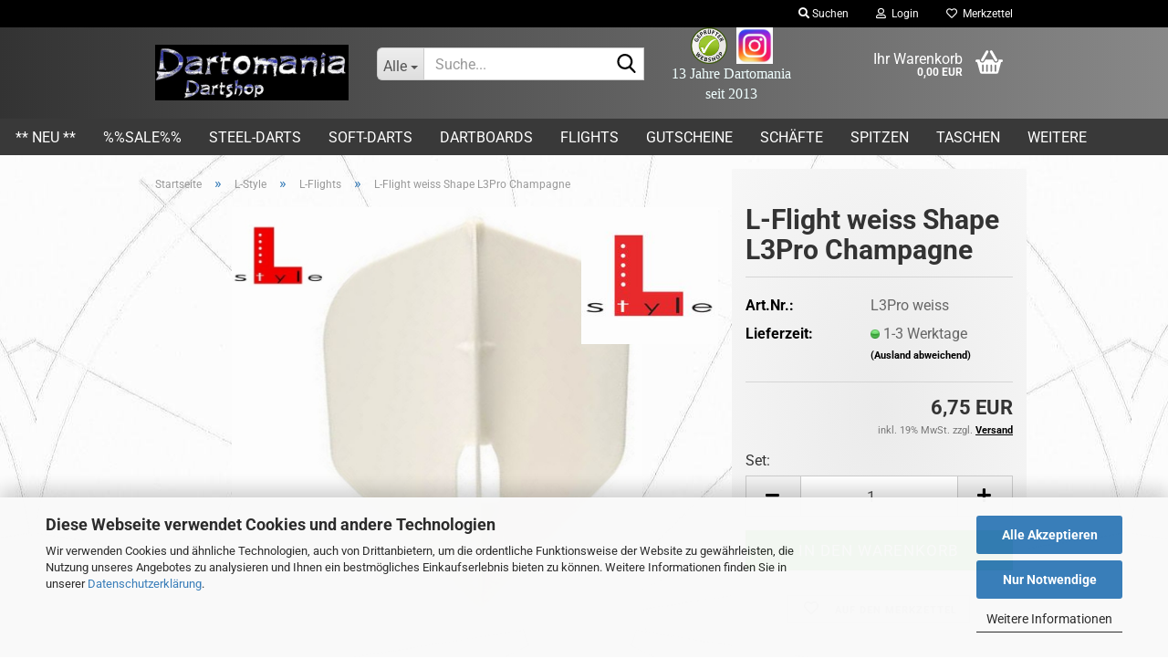

--- FILE ---
content_type: text/html; charset=utf-8
request_url: https://www.dartomania.de/L-Style/L-Flights/L-Flight-Shape-L3Pro--Champagne-1082.html
body_size: 24021
content:





	<!DOCTYPE html>
	<html xmlns="http://www.w3.org/1999/xhtml" dir="ltr" lang="de">
		
			<head>
				
					
					<!--

					=========================================================
					Shopsoftware by Gambio GmbH (c) 2005-2023 [www.gambio.de]
					=========================================================

					Gambio GmbH offers you highly scalable E-Commerce-Solutions and Services.
					The Shopsoftware is redistributable under the GNU General Public License (Version 2) [http://www.gnu.org/licenses/gpl-2.0.html].
					based on: E-Commerce Engine Copyright (c) 2006 xt:Commerce, created by Mario Zanier & Guido Winger and licensed under GNU/GPL.
					Information and contribution at http://www.xt-commerce.com

					=========================================================
					Please visit our website: www.gambio.de
					=========================================================

					-->
				

                
            <!-- Google tag (gtag.js) -->
                            <script async
                    data-type="text/javascript"
                    data-src="https://www.googletagmanager.com/gtag/js?id=AW-969320156"
                    type="as-oil"
                    data-purposes="4"
                    data-managed="as-oil"></script>
                <script async
                data-type="text/javascript"
                type="as-oil"
                data-purposes="4"
                data-managed="as-oil">
            window.dataLayer = window.dataLayer || [];

            
            function gtag() {
                dataLayer.push(arguments);
            }
            
            gtag('js', new Date());

                                    gtag('config', 'AW-969320156');
            
                        
        </script>
    

                    
                

				
					<meta name="viewport" content="width=device-width, initial-scale=1, minimum-scale=1.0" />
				

				
					<meta http-equiv="Content-Type" content="text/html; charset=utf-8" />
		<meta name="language" content="de" />
		<meta name='google-site-verification' content='mKRwjZ2eK_yI63OTi46_OhwNX2RKIzflsmAlC1DbBqs' />
		<meta name="keywords" content="L-Flight Shape L3Pro  Champagne" />
		<meta name="description" content="L-Flight Shape L3Pro  Champagne" />
		<title>L-Flight Shape L3Pro  Champagne -Dartshop</title>
		<meta property="og:title" content="L-Flight weiss Shape L3Pro Champagne" />
		<meta property="og:site_name" content="Dartomania Dartshop" />
		<meta property="og:locale" content="de_DE" />
		<meta property="og:type" content="product" />
		<meta property="og:description" content="L-Flight Shape L3Pro  Champagne" />
		<meta property="og:image" content="https://www.dartomania.de/images/product_images/info_images/c_flight_l3c_weiss_coll.jpg" />

				

								
									

				
					<base href="https://www.dartomania.de/" />
				

				
											
							<link rel="shortcut icon" href="https://www.dartomania.de/images/logos/favicon.ico" type="image/x-icon" />
						
									

				
									

				
											
							<link id="main-css" type="text/css" rel="stylesheet" href="public/theme/styles/system/main.min.css?bust=1770031526" />
						
									

				
					<meta name="robots" content="index,follow" />
		<link rel="canonical" href="https://www.dartomania.de/L-Style/L-Flights/L-Flight-Shape-L3Pro--Champagne-1082.html" />
		<meta property="og:url" content="https://www.dartomania.de/L-Style/L-Flights/L-Flight-Shape-L3Pro--Champagne-1082.html">
		<script src="https://cdn.gambiohub.com/sdk/1.2.0/dist/bundle.js"></script><script>var payPalText = {"ecsNote":"Bitte w\u00e4hlen Sie ihre gew\u00fcnschte PayPal-Zahlungsweise.","paypalUnavailable":"PayPal steht f\u00fcr diese Transaktion im Moment nicht zur Verf\u00fcgung.","errorContinue":"weiter","continueToPayPal":"Weiter mit","errorCheckData":"Es ist ein Fehler aufgetreten. Bitte \u00fcberpr\u00fcfen Sie Ihre Eingaben."};var payPalButtonSettings = {"env":"live","commit":false,"style":{"label":"checkout","shape":"rect","color":"blue","layout":"vertical","tagline":false},"locale":"","fundingCardAllowed":true,"fundingELVAllowed":true,"fundingCreditAllowed":false,"createPaymentUrl":"https:\/\/www.dartomania.de\/shop.php?do=PayPalHub\/CreatePayment&initiator=ecs","authorizedPaymentUrl":"https:\/\/www.dartomania.de\/shop.php?do=PayPalHub\/AuthorizedPayment&initiator=ecs","checkoutUrl":"https:\/\/www.dartomania.de\/shop.php?do=PayPalHub\/RedirectGuest","useVault":false,"usePayNow":false,"jssrc":"https:\/\/www.paypal.com\/sdk\/js?client-id=AVEjCpwSc-e9jOY8dHKoTUckaKtPo0shiwe_T2rKtxp30K4TYGRopYjsUS6Qmkj6bILd7Nt72pbMWCXe&commit=false&intent=capture&components=buttons%2Cmarks%2Cmessages%2Cfunding-eligibility%2Cgooglepay%2Capplepay%2Ccard-fields&integration-date=2021-11-25&enable-funding=paylater&merchant-id=3S2R95RV3TBBN&currency=EUR","partnerAttributionId":"GambioGmbH_Cart_Hub_PPXO","createOrderUrl":"https:\/\/www.dartomania.de\/shop.php?do=PayPalHub\/CreateOrder&initiator=ecs","getOrderUrl":"https:\/\/www.dartomania.de\/shop.php?do=PayPalHub\/GetOrder","approvedOrderUrl":"https:\/\/www.dartomania.de\/shop.php?do=PayPalHub\/ApprovedOrder&initiator=ecs","paymentApproved":false,"developmentMode":false,"cartAmount":0};var jsShoppingCart = {"languageCode":"de","verifySca":"https:\/\/www.dartomania.de\/shop.php?do=PayPalHub\/VerifySca","totalAmount":"0.00","currency":"EUR","env":"live","commit":false,"style":{"label":"checkout","shape":"rect","color":"blue","layout":"vertical","tagline":false},"locale":"","fundingCardAllowed":true,"fundingELVAllowed":true,"fundingCreditAllowed":false,"createPaymentUrl":"https:\/\/www.dartomania.de\/shop.php?do=PayPalHub\/CreatePayment&initiator=ecs","authorizedPaymentUrl":"https:\/\/www.dartomania.de\/shop.php?do=PayPalHub\/AuthorizedPayment&initiator=ecs","checkoutUrl":"https:\/\/www.dartomania.de\/shop.php?do=PayPalHub\/RedirectGuest","useVault":false,"usePayNow":false,"jssrc":"https:\/\/www.paypal.com\/sdk\/js?client-id=AVEjCpwSc-e9jOY8dHKoTUckaKtPo0shiwe_T2rKtxp30K4TYGRopYjsUS6Qmkj6bILd7Nt72pbMWCXe&commit=false&intent=capture&components=buttons%2Cmarks%2Cmessages%2Cfunding-eligibility%2Cgooglepay%2Capplepay%2Ccard-fields&integration-date=2021-11-25&enable-funding=paylater&merchant-id=3S2R95RV3TBBN&currency=EUR","partnerAttributionId":"GambioGmbH_Cart_Hub_PPXO","createOrderUrl":"https:\/\/www.dartomania.de\/shop.php?do=PayPalHub\/CreateOrder&initiator=ecs","getOrderUrl":"https:\/\/www.dartomania.de\/shop.php?do=PayPalHub\/GetOrder","approvedOrderUrl":"https:\/\/www.dartomania.de\/shop.php?do=PayPalHub\/ApprovedOrder&initiator=ecs","paymentApproved":false,"developmentMode":false,"cartAmount":0};var payPalBannerSettings = {"useVault":false,"usePayNow":false,"jssrc":"https:\/\/www.paypal.com\/sdk\/js?client-id=AVEjCpwSc-e9jOY8dHKoTUckaKtPo0shiwe_T2rKtxp30K4TYGRopYjsUS6Qmkj6bILd7Nt72pbMWCXe&commit=false&intent=capture&components=buttons%2Cmarks%2Cmessages%2Cfunding-eligibility%2Cgooglepay%2Capplepay%2Ccard-fields&integration-date=2021-11-25&enable-funding=paylater&merchant-id=3S2R95RV3TBBN&currency=EUR","partnerAttributionId":"GambioGmbH_Cart_Hub_PPXO","positions":{"cartBottom":{"placement":"cart","style":{"layout":"flex","logo":{"type":"primary"},"text":{"color":"black"},"color":"blue","ratio":"1x1"}},"product":{"placement":"product","style":{"layout":"flex","logo":{"type":"primary"},"text":{"color":"black"},"color":"blue","ratio":"1x1"}}},"currency":"EUR","cartAmount":0,"productsPrice":6.75};</script><script id="paypalconsent" type="application/json">{"purpose_id":null}</script><script src="GXModules/Gambio/Hub/Shop/Javascript/PayPalLoader.js?v=1769424781" async></script><link rel="stylesheet" href="https://cdn.gambiohub.com/sdk/1.2.0/dist/css/gambio_hub.css">
				

				
									
			</head>
		
		
			<body class="page-product-info"
				  data-gambio-namespace="https://www.dartomania.de/public/theme/javascripts/system"
				  data-jse-namespace="https://www.dartomania.de/JSEngine/build"
				  data-gambio-controller="initialize"
				  data-gambio-widget="input_number responsive_image_loader transitions header image_maps modal history dropdown core_workarounds anchor"
				  data-input_number-separator=","
					>

				
					
				

				
									

				
									
		




	



	
		<div id="outer-wrapper" >
			
				<header id="header" class="navbar">
					
	





	<div id="topbar-container">
						
		
					

		
			<div class="navbar-topbar">
				
					<nav data-gambio-widget="menu link_crypter" data-menu-switch-element-position="false" data-menu-events='{"desktop": ["click"], "mobile": ["click"]}' data-menu-ignore-class="dropdown-menu">
						<ul class="nav navbar-nav navbar-right" data-menu-replace="partial">

                            <li class="navbar-topbar-item">
                                <ul id="secondaryNavigation" class="nav navbar-nav ignore-menu">
                                                                    </ul>

                                <script id="secondaryNavigation-menu-template" type="text/mustache">
                                    
                                        <ul id="secondaryNavigation" class="nav navbar-nav">
                                            <li v-for="(item, index) in items" class="navbar-topbar-item hidden-xs content-manager-item">
                                                <a href="javascript:;" :title="item.title" @click="goTo(item.content)">
                                                    <span class="fa fa-arrow-circle-right visble-xs-block"></span>
                                                    {{item.title}}
                                                </a>
                                            </li>
                                        </ul>
                                    
                                </script>
                            </li>

							
																	
										<li class="navbar-topbar-item topbar-search hidden-xs">
											<a aria-label="Suchen" href="#" title="Suchen" role="button">
												
																											
															<span class="fa fa-search"></span>
														
																									

												Suchen
											</a>

											<ul class="level_2 dropdown-menu ignore-menu arrow-top">
												<li class="arrow"></li>
												<li class="search-dropdown">
													






	<div class="navbar-search collapse">

		
						<p class="navbar-search-header dropdown-header">Suche</p>
		

		
			<form role="search" action="advanced_search_result.php" method="get" data-gambio-widget="live_search">

				<div class="navbar-search-input-group input-group">
					<div class="navbar-search-input-group-btn input-group-btn custom-dropdown" data-dropdown-trigger-change="false" data-dropdown-trigger-no-change="false">

						
							<button aria-label="Suche..." type="button" class="btn btn-default dropdown-toggle" data-toggle="dropdown" aria-haspopup="true" aria-expanded="false">
								<span class="dropdown-name">Alle</span> <span class="caret"></span>
							</button>
						

						
															
									<ul class="dropdown-menu">
																				
												<li><a href="#" data-rel="0">Alle</a></li>
											
																							
													<li><a href="#" data-rel="12">** Neu **</a></li>
												
																							
													<li><a href="#" data-rel="14">Steel-Darts</a></li>
												
																							
													<li><a href="#" data-rel="22">%%SALE%%</a></li>
												
																							
													<li><a href="#" data-rel="15">Soft-Darts</a></li>
												
																							
													<li><a href="#" data-rel="53">Dartboards</a></li>
												
																							
													<li><a href="#" data-rel="21">Zubehör</a></li>
												
																							
													<li><a href="#" data-rel="179">Flights</a></li>
												
																							
													<li><a href="#" data-rel="180">Schäfte</a></li>
												
																							
													<li><a href="#" data-rel="181">Spitzen</a></li>
												
																							
													<li><a href="#" data-rel="182">Taschen</a></li>
												
																							
													<li><a href="#" data-rel="183">Gutscheine</a></li>
												
																							
													<li><a href="#" data-rel="67">COSMO</a></li>
												
																							
													<li><a href="#" data-rel="163">DATADART</a></li>
												
																							
													<li><a href="#" data-rel="184">Red Dragon</a></li>
												
																							
													<li><a href="#" data-rel="198">Harrows</a></li>
												
																							
													<li><a href="#" data-rel="206">PRECISE 180</a></li>
												
																							
													<li><a href="#" data-rel="36">Karella</a></li>
												
																							
													<li><a href="#" data-rel="95">Winmau</a></li>
												
																							
													<li><a href="#" data-rel="173">Royal Darts</a></li>
												
																							
													<li><a href="#" data-rel="194">Caliburn</a></li>
												
																							
													<li><a href="#" data-rel="111">Bull's</a></li>
												
																							
													<li><a href="#" data-rel="121">L-Style</a></li>
												
																							
													<li><a href="#" data-rel="135">one80</a></li>
												
																														</ul>
								
													

						
															
                                    <label for="top-search-button-categories-id" class="sr-only">Alle</label>
									<select id="top-search-button-categories-id" name="categories_id">
										<option value="0">Alle</option>
																																	
													<option value="12">** Neu **</option>
												
																							
													<option value="14">Steel-Darts</option>
												
																							
													<option value="22">%%SALE%%</option>
												
																							
													<option value="15">Soft-Darts</option>
												
																							
													<option value="53">Dartboards</option>
												
																							
													<option value="21">Zubehör</option>
												
																							
													<option value="179">Flights</option>
												
																							
													<option value="180">Schäfte</option>
												
																							
													<option value="181">Spitzen</option>
												
																							
													<option value="182">Taschen</option>
												
																							
													<option value="183">Gutscheine</option>
												
																							
													<option value="67">COSMO</option>
												
																							
													<option value="163">DATADART</option>
												
																							
													<option value="184">Red Dragon</option>
												
																							
													<option value="198">Harrows</option>
												
																							
													<option value="206">PRECISE 180</option>
												
																							
													<option value="36">Karella</option>
												
																							
													<option value="95">Winmau</option>
												
																							
													<option value="173">Royal Darts</option>
												
																							
													<option value="194">Caliburn</option>
												
																							
													<option value="111">Bull's</option>
												
																							
													<option value="121">L-Style</option>
												
																							
													<option value="135">one80</option>
												
																														</select>
								
													

					</div>
					<input type="text" id="search-field-input" name="keywords" placeholder="Suche..." class="form-control search-input" autocomplete="off" />
					
					<button aria-label="Suche..." type="submit" class="form-control-feedback">
						<img src="public/theme/images/svgs/search.svg" class="gx-search-input svg--inject" alt="search icon">
					</button>
					

                    <label for="search-field-input" class="control-label sr-only">Suche...</label>
					

				</div>


									<input type="hidden" value="1" name="inc_subcat" />
				
				
					<div class="navbar-search-footer visible-xs-block">
						
							<button class="btn btn-primary btn-block" type="submit">
								Suche...
							</button>
						
						
							<a href="advanced_search.php" class="btn btn-default btn-block" title="Erweiterte Suche">
								Erweiterte Suche
							</a>
						
					</div>
				

				<div class="search-result-container"></div>

			</form>
		
	</div>


												</li>
											</ul>
										</li>
									
															

							
															

							
															

							
															

							
															

							
							
																	
										<li class="dropdown navbar-topbar-item first">
											<a title="Anmeldung" href="/L-Style/L-Flights/L-Flight-Shape-L3Pro--Champagne-1082.html#" class="dropdown-toggle" data-toggle-hover="dropdown" role="button" aria-label="Login">
												
																											
															<span class="fa fa-user-o"></span>
														
																									

												&nbsp;Login
											</a>
											




	<ul class="dropdown-menu dropdown-menu-login arrow-top">
		
			<li class="arrow"></li>
		
		
		
			<li class="dropdown-header hidden-xs">Login</li>
		
		
		
			<li>
				<form action="https://www.dartomania.de/login.php?action=process" method="post" class="form-horizontal">
					<input type="hidden" name="return_url" value="https://www.dartomania.de/L-Style/L-Flights/L-Flight-Shape-L3Pro--Champagne-1082.html">
					<input type="hidden" name="return_url_hash" value="d6d89b54132257a56bc9bc078c1a2e9b102ed225266c9433ffbc8280fe9de4ad">
					
						<div class="form-group">
                            <label for="box-login-dropdown-login-username" class="form-control sr-only">E-Mail</label>
							<input
                                autocomplete="username"
                                type="email"
                                id="box-login-dropdown-login-username"
                                class="form-control"
                                placeholder="E-Mail"
                                name="email_address"
                                oninput="this.setCustomValidity('')"
                                oninvalid="this.setCustomValidity('Bitte geben Sie eine korrekte Emailadresse ein')"
                            />
						</div>
					
					
                        <div class="form-group password-form-field" data-gambio-widget="show_password">
                            <label for="box-login-dropdown-login-password" class="form-control sr-only">Passwort</label>
                            <input autocomplete="current-password" type="password" id="box-login-dropdown-login-password" class="form-control" placeholder="Passwort" name="password" />
                            <button class="btn show-password hidden" type="button">
                                <i class="fa fa-eye" aria-hidden="true"></i>
                                <span class="sr-only">Toggle Password View</span>
                            </button>
                        </div>
					
					
						<div class="dropdown-footer row">
							
	
								
									<input type="submit" class="btn btn-primary btn-block" value="Anmelden" />
								
								<ul>
									
										<li>
											<a title="Konto erstellen" href="https://www.dartomania.de/shop.php?do=CreateRegistree">
												Konto erstellen
											</a>
										</li>
									
									
										<li>
											<a title="Passwort vergessen?" href="https://www.dartomania.de/password_double_opt.php">
												Passwort vergessen?
											</a>
										</li>
									
								</ul>
							
	

	
						</div>
					
				</form>
			</li>
		
	</ul>


										</li>
									
															

							
																	
										<li class="navbar-topbar-item">
											<a href="https://www.dartomania.de/wish_list.php" title="Merkzettel anzeigen" aria-label="Merkzettel">
												
																											
															<span class="fa fa-heart-o"></span>
														
																									

												&nbsp;Merkzettel
											</a>
										</li>
									
															

							
						</ul>
					</nav>
				
			</div>
		
	</div>




	<div class="inside">

		<div class="row">

		
												
			<div class="navbar-header" data-gambio-widget="mobile_menu">
									
							
		<div id="navbar-brand" class="navbar-brand">
			<a href="https://www.dartomania.de/" title="Dartomania Dartshop">
				<img id="main-header-logo" class="img-responsive" src="https://www.dartomania.de/images/logos/dartomania_shoplogo_neu_logo.jpg" alt="Dartomania Dartshop-Logo">
			</a>
		</div>
	
					
								
					
	
	
			
	
		<button type="button" class="navbar-toggle" aria-label="navigationbar toggle button" data-mobile_menu-target="#categories .navbar-collapse"
		        data-mobile_menu-body-class="categories-open" data-mobile_menu-toggle-content-visibility>
			<img src="public/theme/images/svgs/bars.svg" class="gx-menu svg--inject" alt="menu bars icon">
		</button>
	
	
	
		<button type="button" class="navbar-toggle cart-icon" data-mobile_menu-location="shopping_cart.php">
			<img src="public/theme/images/svgs/basket.svg" class="gx-cart-basket svg--inject" alt="shopping cart icon">
			<span class="cart-products-count hidden">
				0
			</span>
		</button>
	
	
			
			<button type="button" class="navbar-toggle" aria-label="searchbar toggle button" data-mobile_menu-target=".navbar-search" data-mobile_menu-body-class="search-open"
					data-mobile_menu-toggle-content-visibility>
				<img src="public/theme/images/svgs/search.svg" class="gx-search svg--inject" alt="search icon">
			</button>
		
	
				
			</div>
		

		
							






	<div class="navbar-search collapse">

		
						<p class="navbar-search-header dropdown-header">Suche</p>
		

		
			<form role="search" action="advanced_search_result.php" method="get" data-gambio-widget="live_search">

				<div class="navbar-search-input-group input-group">
					<div class="navbar-search-input-group-btn input-group-btn custom-dropdown" data-dropdown-trigger-change="false" data-dropdown-trigger-no-change="false">

						
							<button aria-label="Suche..." type="button" class="btn btn-default dropdown-toggle" data-toggle="dropdown" aria-haspopup="true" aria-expanded="false">
								<span class="dropdown-name">Alle</span> <span class="caret"></span>
							</button>
						

						
															
									<ul class="dropdown-menu">
																				
												<li><a href="#" data-rel="0">Alle</a></li>
											
																							
													<li><a href="#" data-rel="12">** Neu **</a></li>
												
																							
													<li><a href="#" data-rel="14">Steel-Darts</a></li>
												
																							
													<li><a href="#" data-rel="22">%%SALE%%</a></li>
												
																							
													<li><a href="#" data-rel="15">Soft-Darts</a></li>
												
																							
													<li><a href="#" data-rel="53">Dartboards</a></li>
												
																							
													<li><a href="#" data-rel="21">Zubehör</a></li>
												
																							
													<li><a href="#" data-rel="179">Flights</a></li>
												
																							
													<li><a href="#" data-rel="180">Schäfte</a></li>
												
																							
													<li><a href="#" data-rel="181">Spitzen</a></li>
												
																							
													<li><a href="#" data-rel="182">Taschen</a></li>
												
																							
													<li><a href="#" data-rel="183">Gutscheine</a></li>
												
																							
													<li><a href="#" data-rel="67">COSMO</a></li>
												
																							
													<li><a href="#" data-rel="163">DATADART</a></li>
												
																							
													<li><a href="#" data-rel="184">Red Dragon</a></li>
												
																							
													<li><a href="#" data-rel="198">Harrows</a></li>
												
																							
													<li><a href="#" data-rel="206">PRECISE 180</a></li>
												
																							
													<li><a href="#" data-rel="36">Karella</a></li>
												
																							
													<li><a href="#" data-rel="95">Winmau</a></li>
												
																							
													<li><a href="#" data-rel="173">Royal Darts</a></li>
												
																							
													<li><a href="#" data-rel="194">Caliburn</a></li>
												
																							
													<li><a href="#" data-rel="111">Bull's</a></li>
												
																							
													<li><a href="#" data-rel="121">L-Style</a></li>
												
																							
													<li><a href="#" data-rel="135">one80</a></li>
												
																														</ul>
								
													

						
															
                                    <label for="top-search-button-categories-id" class="sr-only">Alle</label>
									<select id="top-search-button-categories-id" name="categories_id">
										<option value="0">Alle</option>
																																	
													<option value="12">** Neu **</option>
												
																							
													<option value="14">Steel-Darts</option>
												
																							
													<option value="22">%%SALE%%</option>
												
																							
													<option value="15">Soft-Darts</option>
												
																							
													<option value="53">Dartboards</option>
												
																							
													<option value="21">Zubehör</option>
												
																							
													<option value="179">Flights</option>
												
																							
													<option value="180">Schäfte</option>
												
																							
													<option value="181">Spitzen</option>
												
																							
													<option value="182">Taschen</option>
												
																							
													<option value="183">Gutscheine</option>
												
																							
													<option value="67">COSMO</option>
												
																							
													<option value="163">DATADART</option>
												
																							
													<option value="184">Red Dragon</option>
												
																							
													<option value="198">Harrows</option>
												
																							
													<option value="206">PRECISE 180</option>
												
																							
													<option value="36">Karella</option>
												
																							
													<option value="95">Winmau</option>
												
																							
													<option value="173">Royal Darts</option>
												
																							
													<option value="194">Caliburn</option>
												
																							
													<option value="111">Bull's</option>
												
																							
													<option value="121">L-Style</option>
												
																							
													<option value="135">one80</option>
												
																														</select>
								
													

					</div>
					<input type="text" id="search-field-input" name="keywords" placeholder="Suche..." class="form-control search-input" autocomplete="off" />
					
					<button aria-label="Suche..." type="submit" class="form-control-feedback">
						<img src="public/theme/images/svgs/search.svg" class="gx-search-input svg--inject" alt="search icon">
					</button>
					

                    <label for="search-field-input" class="control-label sr-only">Suche...</label>
					

				</div>


									<input type="hidden" value="1" name="inc_subcat" />
				
				
					<div class="navbar-search-footer visible-xs-block">
						
							<button class="btn btn-primary btn-block" type="submit">
								Suche...
							</button>
						
						
							<a href="advanced_search.php" class="btn btn-default btn-block" title="Erweiterte Suche">
								Erweiterte Suche
							</a>
						
					</div>
				

				<div class="search-result-container"></div>

			</form>
		
	</div>


					

		
							
					
	<div class="custom-container">
		
			<div class="inside">
				
											
							<p>
	<a href="https://www.gepruefter-webshop.de/kundentool/siegel/PZ2382-816/" target="_blank"><img alt="" src="images/Gepruefter-Webshop-Siegel.png" style="width: 40px; height: 40px; margin-left: 5px; margin-right: 5px;" /></a><a href="https://www.instagram.com/dartomania_dartshop/" target="_blank"><img alt="" longdesc="https://www.instagram.com/dartomania_dartshop/" src="images/Instagram.png" style="width: 40px; height: 40px; margin-left: 5px; margin-right: 5px;" /></a><br />
	<span style="color:#F0FFFF;"><span style="font-size:16px;"><span style="font-family:comic sans ms,cursive;">13 Jahre Dartomania seit 2013</span></span></span>
</p>

						
									
			</div>
		
	</div>
				
					

		
    		<!-- layout_header honeygrid -->
							
					


	<nav id="cart-container" class="navbar-cart" data-gambio-widget="menu cart_dropdown" data-menu-switch-element-position="false">
		
			<ul class="cart-container-inner">
				
					<li>
						<a href="https://www.dartomania.de/shopping_cart.php" class="dropdown-toggle">
							
								<img src="public/theme/images/svgs/basket.svg" alt="shopping cart icon" class="gx-cart-basket svg--inject">
								<span class="cart">
									Ihr Warenkorb<br />
									<span class="products">
										0,00 EUR
									</span>
								</span>
							
							
																	<span class="cart-products-count hidden">
										
									</span>
															
						</a>

						
							



	<ul class="dropdown-menu arrow-top cart-dropdown cart-empty">
		
			<li class="arrow"></li>
		
	
		
					
	
		
            <script>
            function ga4ViewCart() {
                console.log('GA4 is disabled');
            }
        </script>
    
			<li class="cart-dropdown-inside">
		
				
									
				
									
						<div class="cart-empty">
							Sie haben noch keine Artikel in Ihrem Warenkorb.
						</div>
					
								
			</li>
		
	</ul>
						
					</li>
				
			</ul>
		
	</nav>

				
					

		</div>

	</div>









	<noscript>
		<div class="alert alert-danger noscript-notice" role="alert">
			JavaScript ist in Ihrem Browser deaktiviert. Aktivieren Sie JavaScript, um alle Funktionen des Shops nutzen und alle Inhalte sehen zu können.
		</div>
	</noscript>



			
						


	<div id="categories">
		<div class="navbar-collapse collapse">
			
				<nav class="navbar-default navbar-categories" data-gambio-widget="menu">
					
						<ul class="level-1 nav navbar-nav">
                             
															
									<li class="level-1-child" data-id="12">
										
											<a class="dropdown-toggle" href="https://www.dartomania.de/Dart-Neuheiten/" title="** Neu **">
												
													** Neu **
												
																							</a>
										
										
										
																					
										
									</li>
								
															
									<li class="level-1-child" data-id="22">
										
											<a class="dropdown-toggle" href="https://www.dartomania.de/Darts-Restposten-Auslaufartikel-Schnaeppchen/" title="%%SALE%%">
												
													%%SALE%%
												
																							</a>
										
										
										
																					
										
									</li>
								
															
									<li class="dropdown level-1-child" data-id="14">
										
											<a class="dropdown-toggle" href="https://www.dartomania.de/Steeldarts/" title="Steel-Darts">
												
													Steel-Darts
												
																							</a>
										
										
										
																							
													<ul data-level="2" class="level-2 dropdown-menu dropdown-menu-child">
														
															<li class="enter-category hidden-sm hidden-md hidden-lg show-more">
																
																	<a class="dropdown-toggle" href="https://www.dartomania.de/Steeldarts/" title="Steel-Darts">
																		
																			Steel-Darts anzeigen
																		
																	</a>
																
															</li>
														
														
																																																																																																																																																																																																																																																																																																																																																																																																																																																																																																																																																																																							
																													
																															
																	<li class="level-2-child">
																		<a href="https://www.dartomania.de/Steeldarts/Steeldarts-144/" title="Alle Steeldarts">
																			Alle Steeldarts
																		</a>
																																			</li>
																
																															
																	<li class="level-2-child">
																		<a href="https://www.dartomania.de/Steeldarts/Datadart/" title="DATADART">
																			DATADART
																		</a>
																																			</li>
																
																															
																	<li class="level-2-child">
																		<a href="https://www.dartomania.de/Steeldarts/Reddragon-189/" title="Red Dragon">
																			Red Dragon
																		</a>
																																			</li>
																
																															
																	<li class="level-2-child">
																		<a href="https://www.dartomania.de/Steeldarts/royal-darts-176/" title="Royal Darts">
																			Royal Darts
																		</a>
																																			</li>
																
																															
																	<li class="level-2-child">
																		<a href="https://www.dartomania.de/Steeldarts/karella/" title="Karella">
																			Karella
																		</a>
																																			</li>
																
																															
																	<li class="level-2-child">
																		<a href="https://www.dartomania.de/Steeldarts/one80-137/" title="one80">
																			one80
																		</a>
																																			</li>
																
																															
																	<li class="level-2-child">
																		<a href="https://www.dartomania.de/Steeldarts/McCoy-Darts-57/" title="McCoy">
																			McCoy
																		</a>
																																			</li>
																
																															
																	<li class="level-2-child">
																		<a href="https://www.dartomania.de/Steeldarts/Harrows-56/" title="Harrows">
																			Harrows
																		</a>
																																			</li>
																
																															
																	<li class="level-2-child">
																		<a href="https://www.dartomania.de/Steeldarts/Winmau/" title="Winmau">
																			Winmau
																		</a>
																																			</li>
																
																													
																												
														
															<li class="enter-category hidden-more hidden-xs">
																<a class="dropdown-toggle col-xs-6"
																   href="https://www.dartomania.de/Steeldarts/"
																   title="Steel-Darts">Steel-Darts anzeigen</a>
							
																<span class="close-menu-container col-xs-6">
																	<span class="close-flyout">
																		<i class="fa fa-close"></i>
																	</span>
																</span>
															</li>
														
													
													</ul>
												
																					
										
									</li>
								
															
									<li class="dropdown level-1-child" data-id="15">
										
											<a class="dropdown-toggle" href="https://www.dartomania.de/Softdarts---Soft-Dartpfeile---Barrels---E-Darts/" title="Soft-Darts">
												
													Soft-Darts
												
																							</a>
										
										
										
																							
													<ul data-level="2" class="level-2 dropdown-menu dropdown-menu-child">
														
															<li class="enter-category hidden-sm hidden-md hidden-lg show-more">
																
																	<a class="dropdown-toggle" href="https://www.dartomania.de/Softdarts---Soft-Dartpfeile---Barrels---E-Darts/" title="Soft-Darts">
																		
																			Soft-Darts anzeigen
																		
																	</a>
																
															</li>
														
														
																																																																																																																																																																																																																																																																																																																																																																																																																																																																																																																											
																													
																															
																	<li class="level-2-child">
																		<a href="https://www.dartomania.de/Softdarts---Soft-Dartpfeile---Barrels---E-Darts/Softdarts/" title="Alle Softdarts">
																			Alle Softdarts
																		</a>
																																			</li>
																
																															
																	<li class="level-2-child">
																		<a href="https://www.dartomania.de/Softdarts---Soft-Dartpfeile---Barrels---E-Darts/DATADART-Softdarts/" title="DATADART">
																			DATADART
																		</a>
																																			</li>
																
																															
																	<li class="level-2-child">
																		<a href="https://www.dartomania.de/Softdarts---Soft-Dartpfeile---Barrels---E-Darts/Reddragon/" title="Red Dragon">
																			Red Dragon
																		</a>
																																			</li>
																
																															
																	<li class="level-2-child">
																		<a href="https://www.dartomania.de/Softdarts---Soft-Dartpfeile---Barrels---E-Darts/royal-darts-177/" title="Royal Darts">
																			Royal Darts
																		</a>
																																			</li>
																
																															
																	<li class="level-2-child">
																		<a href="https://www.dartomania.de/Softdarts---Soft-Dartpfeile---Barrels---E-Darts/Karella-170/" title="Karella">
																			Karella
																		</a>
																																			</li>
																
																															
																	<li class="level-2-child">
																		<a href="https://www.dartomania.de/Softdarts---Soft-Dartpfeile---Barrels---E-Darts/Winmau-33/" title="Winmau">
																			Winmau
																		</a>
																																			</li>
																
																															
																	<li class="level-2-child">
																		<a href="https://www.dartomania.de/Softdarts---Soft-Dartpfeile---Barrels---E-Darts/Harrows/" title="Harrows">
																			Harrows
																		</a>
																																			</li>
																
																															
																	<li class="level-2-child">
																		<a href="https://www.dartomania.de/Softdarts---Soft-Dartpfeile---Barrels---E-Darts/McCoy-Darts/" title="McCoy">
																			McCoy
																		</a>
																																			</li>
																
																													
																												
														
															<li class="enter-category hidden-more hidden-xs">
																<a class="dropdown-toggle col-xs-6"
																   href="https://www.dartomania.de/Softdarts---Soft-Dartpfeile---Barrels---E-Darts/"
																   title="Soft-Darts">Soft-Darts anzeigen</a>
							
																<span class="close-menu-container col-xs-6">
																	<span class="close-flyout">
																		<i class="fa fa-close"></i>
																	</span>
																</span>
															</li>
														
													
													</ul>
												
																					
										
									</li>
								
															
									<li class="level-1-child" data-id="53">
										
											<a class="dropdown-toggle" href="https://www.dartomania.de/Dartboards/" title="Dartboards">
												
													Dartboards
												
																							</a>
										
										
										
																					
										
									</li>
								
															
									<li class="dropdown level-1-child" data-id="179">
										
											<a class="dropdown-toggle" href="https://www.dartomania.de/Dartflights/" title="Flights">
												
													Flights
												
																							</a>
										
										
										
																							
													<ul data-level="2" class="level-2 dropdown-menu dropdown-menu-child">
														
															<li class="enter-category hidden-sm hidden-md hidden-lg show-more">
																
																	<a class="dropdown-toggle" href="https://www.dartomania.de/Dartflights/" title="Flights">
																		
																			Flights anzeigen
																		
																	</a>
																
															</li>
														
														
																																																																																																																																																																																																																																																																																																																																																																																																																																																																																																																																																																																																																																																																																																																																																																																																																																																																																																																																																																																																																																																																																																																																																																																																															
																													
																															
																	<li class="level-2-child">
																		<a href="https://www.dartomania.de/Dartflights/alle-flights/" title="Alle Flights">
																			Alle Flights
																		</a>
																																			</li>
																
																															
																	<li class="level-2-child">
																		<a href="https://www.dartomania.de/Dartflights/condor/" title="Condor">
																			Condor
																		</a>
																																			</li>
																
																															
																	<li class="level-2-child">
																		<a href="https://www.dartomania.de/Dartflights/COSMO-Flights/" title="COSMO">
																			COSMO
																		</a>
																																			</li>
																
																															
																	<li class="level-2-child">
																		<a href="https://www.dartomania.de/Dartflights/datadart/" title="DATADART">
																			DATADART
																		</a>
																																			</li>
																
																															
																	<li class="level-2-child">
																		<a href="https://www.dartomania.de/Dartflights/evolution/" title="EVOLUTION">
																			EVOLUTION
																		</a>
																																			</li>
																
																															
																	<li class="level-2-child">
																		<a href="https://www.dartomania.de/Dartflights/Harrows-Clic-System/" title="Harrows Clic System">
																			Harrows Clic System
																		</a>
																																			</li>
																
																															
																	<li class="level-2-child">
																		<a href="https://www.dartomania.de/Dartflights/L-Style-Flights/" title="L-Flight">
																			L-Flight
																		</a>
																																			</li>
																
																															
																	<li class="level-2-child">
																		<a href="https://www.dartomania.de/Dartflights/one80-138/" title="one80">
																			one80
																		</a>
																																			</li>
																
																															
																	<li class="level-2-child">
																		<a href="https://www.dartomania.de/Dartflights/RD-Flights-190/" title="Red Dragon">
																			Red Dragon
																		</a>
																																			</li>
																
																															
																	<li class="level-2-child">
																		<a href="https://www.dartomania.de/Dartflights/royal-darts/" title="Royal Darts">
																			Royal Darts
																		</a>
																																			</li>
																
																															
																	<li class="level-2-child">
																		<a href="https://www.dartomania.de/winmau-flights/" title="Winmau Flights">
																			Winmau Flights
																		</a>
																																			</li>
																
																															
																	<li class="level-2-child">
																		<a href="https://www.dartomania.de/Dartflights/Ruthless-R4X-Amazon-Flights/" title="Ruthless R4X Amazon">
																			Ruthless R4X Amazon
																		</a>
																																			</li>
																
																															
																	<li class="level-2-child">
																		<a href="https://www.dartomania.de/Dartflights/Mission-Flights-154/" title="Mission Flights">
																			Mission Flights
																		</a>
																																			</li>
																
																															
																	<li class="level-2-child">
																		<a href="https://www.dartomania.de/Dartflights/Harrows-Flights/" title="Harrows">
																			Harrows
																		</a>
																																			</li>
																
																															
																	<li class="level-2-child">
																		<a href="https://www.dartomania.de/Dartflights/Bulls-Flights/" title="Bull's">
																			Bull's
																		</a>
																																			</li>
																
																															
																	<li class="level-2-child">
																		<a href="https://www.dartomania.de/Dartflights/Pentathlon-Flights/" title="Pentathlon">
																			Pentathlon
																		</a>
																																			</li>
																
																															
																	<li class="level-2-child">
																		<a href="https://www.dartomania.de/Dartflights/McCoy-Flights-120/" title="McCoy">
																			McCoy
																		</a>
																																			</li>
																
																															
																	<li class="level-2-child">
																		<a href="https://www.dartomania.de/Dartflights/Flight-75-Micron/" title="Poly 75">
																			Poly 75
																		</a>
																																			</li>
																
																															
																	<li class="level-2-child">
																		<a href="https://www.dartomania.de/Dartflights/Stoff-Flights-Longlife/" title="Stoff-Flights Longlife">
																			Stoff-Flights Longlife
																		</a>
																																			</li>
																
																													
																												
														
															<li class="enter-category hidden-more hidden-xs">
																<a class="dropdown-toggle col-xs-6"
																   href="https://www.dartomania.de/Dartflights/"
																   title="Flights">Flights anzeigen</a>
							
																<span class="close-menu-container col-xs-6">
																	<span class="close-flyout">
																		<i class="fa fa-close"></i>
																	</span>
																</span>
															</li>
														
													
													</ul>
												
																					
										
									</li>
								
															
									<li class="level-1-child" data-id="183">
										
											<a class="dropdown-toggle" href="https://www.dartomania.de/Gutscheine/" title="Gutscheine">
												
													Gutscheine
												
																							</a>
										
										
										
																					
										
									</li>
								
															
									<li class="level-1-child" data-id="180">
										
											<a class="dropdown-toggle" href="https://www.dartomania.de/Schaefte-180/" title="Schäfte">
												
													Schäfte
												
																							</a>
										
										
										
																					
										
									</li>
								
															
									<li class="dropdown level-1-child" data-id="181">
										
											<a class="dropdown-toggle" href="https://www.dartomania.de/Spitzen/" title="Spitzen">
												
													Spitzen
												
																							</a>
										
										
										
																							
													<ul data-level="2" class="level-2 dropdown-menu dropdown-menu-child">
														
															<li class="enter-category hidden-sm hidden-md hidden-lg show-more">
																
																	<a class="dropdown-toggle" href="https://www.dartomania.de/Spitzen/" title="Spitzen">
																		
																			Spitzen anzeigen
																		
																	</a>
																
															</li>
														
														
																																																																																																																																																																																																															
																													
																															
																	<li class="level-2-child">
																		<a href="https://www.dartomania.de/steeldartspitzen/" title="Steeldart-Spitzen">
																			Steeldart-Spitzen
																		</a>
																																			</li>
																
																															
																	<li class="level-2-child">
																		<a href="https://www.dartomania.de/softdartspitzen-l-style-cosmo-karella/" title="Softdart-Spitzen">
																			Softdart-Spitzen
																		</a>
																																			</li>
																
																															
																	<li class="level-2-child">
																		<a href="https://www.dartomania.de/wechselspitzen/" title="Wechsel-Spitzen Soft- zu Steeldart">
																			Wechsel-Spitzen Soft- zu Steeldart
																		</a>
																																			</li>
																
																													
																												
														
															<li class="enter-category hidden-more hidden-xs">
																<a class="dropdown-toggle col-xs-6"
																   href="https://www.dartomania.de/Spitzen/"
																   title="Spitzen">Spitzen anzeigen</a>
							
																<span class="close-menu-container col-xs-6">
																	<span class="close-flyout">
																		<i class="fa fa-close"></i>
																	</span>
																</span>
															</li>
														
													
													</ul>
												
																					
										
									</li>
								
															
									<li class="level-1-child" data-id="182">
										
											<a class="dropdown-toggle" href="https://www.dartomania.de/Darttaschen/" title="Taschen">
												
													Taschen
												
																							</a>
										
										
										
																					
										
									</li>
								
															
									<li class="level-1-child" data-id="21">
										
											<a class="dropdown-toggle" href="https://www.dartomania.de/Zubehoer/" title="Zubehör">
												
													Zubehör
												
																							</a>
										
										
										
																					
										
									</li>
								
															
									<li class="dropdown level-1-child" data-id="67">
										
											<a class="dropdown-toggle" href="https://www.dartomania.de/Cosmo-Darts/" title="COSMO">
												
													COSMO
												
																							</a>
										
										
										
																							
													<ul data-level="2" class="level-2 dropdown-menu dropdown-menu-child">
														
															<li class="enter-category hidden-sm hidden-md hidden-lg show-more">
																
																	<a class="dropdown-toggle" href="https://www.dartomania.de/Cosmo-Darts/" title="COSMO">
																		
																			COSMO anzeigen
																		
																	</a>
																
															</li>
														
														
																																																																																																																																																																																																																																																																											
																													
																															
																	<li class="level-2-child">
																		<a href="https://www.dartomania.de/Cosmo-Darts/Fit-Flight-Cosmo/" title="COSMO-Flights">
																			COSMO-Flights
																		</a>
																																			</li>
																
																															
																	<li class="level-2-child">
																		<a href="https://www.dartomania.de/Cosmo-Darts/Cosmo-shaft/" title="COSMO-Schäfte">
																			COSMO-Schäfte
																		</a>
																																			</li>
																
																															
																	<li class="level-2-child">
																		<a href="https://www.dartomania.de/Cosmo-Darts/Cosmo-Taschen-71/" title="COSMO-Taschen">
																			COSMO-Taschen
																		</a>
																																			</li>
																
																															
																	<li class="level-2-child">
																		<a href="https://www.dartomania.de/Cosmo-Darts/Cosmo-Spitzen/" title="COSMO-Spitzen">
																			COSMO-Spitzen
																		</a>
																																			</li>
																
																													
																												
														
															<li class="enter-category hidden-more hidden-xs">
																<a class="dropdown-toggle col-xs-6"
																   href="https://www.dartomania.de/Cosmo-Darts/"
																   title="COSMO">COSMO anzeigen</a>
							
																<span class="close-menu-container col-xs-6">
																	<span class="close-flyout">
																		<i class="fa fa-close"></i>
																	</span>
																</span>
															</li>
														
													
													</ul>
												
																					
										
									</li>
								
															
									<li class="dropdown level-1-child" data-id="163">
										
											<a class="dropdown-toggle" href="https://www.dartomania.de/Datadart-163/" title="DATADART">
												
													DATADART
												
																							</a>
										
										
										
																							
													<ul data-level="2" class="level-2 dropdown-menu dropdown-menu-child">
														
															<li class="enter-category hidden-sm hidden-md hidden-lg show-more">
																
																	<a class="dropdown-toggle" href="https://www.dartomania.de/Datadart-163/" title="DATADART">
																		
																			DATADART anzeigen
																		
																	</a>
																
															</li>
														
														
																																																																																																																																																																																																																																																																																																																																							
																													
																															
																	<li class="level-2-child">
																		<a href="https://www.dartomania.de/Datadart-163/DATADART-Dartboard-und-Zubehoer/" title="DATADART Dartboard und Zubehör">
																			DATADART Dartboard und Zubehör
																		</a>
																																			</li>
																
																															
																	<li class="level-2-child">
																		<a href="https://www.dartomania.de/Datadart-163/DATADART-Darts/" title="DATADART Darts">
																			DATADART Darts
																		</a>
																																			</li>
																
																															
																	<li class="level-2-child">
																		<a href="https://www.dartomania.de/Datadart-163/DATADART-Flights/" title="DATADART Flights">
																			DATADART Flights
																		</a>
																																			</li>
																
																															
																	<li class="level-2-child">
																		<a href="https://www.dartomania.de/Datadart-163/DATADART-Schaefte/" title="DATADART Schäfte">
																			DATADART Schäfte
																		</a>
																																			</li>
																
																															
																	<li class="level-2-child">
																		<a href="https://www.dartomania.de/Datadart-163/DATADART-Zubehoer/" title="DATADART Zubehör">
																			DATADART Zubehör
																		</a>
																																			</li>
																
																													
																												
														
															<li class="enter-category hidden-more hidden-xs">
																<a class="dropdown-toggle col-xs-6"
																   href="https://www.dartomania.de/Datadart-163/"
																   title="DATADART">DATADART anzeigen</a>
							
																<span class="close-menu-container col-xs-6">
																	<span class="close-flyout">
																		<i class="fa fa-close"></i>
																	</span>
																</span>
															</li>
														
													
													</ul>
												
																					
										
									</li>
								
															
									<li class="level-1-child" data-id="198">
										
											<a class="dropdown-toggle" href="https://www.dartomania.de/harrows/" title="Harrows">
												
													Harrows
												
																							</a>
										
										
										
																					
										
									</li>
								
															
									<li class="level-1-child" data-id="206">
										
											<a class="dropdown-toggle" href="https://www.dartomania.de/Precise-180/" title="PRECISE 180">
												
													PRECISE 180
												
																							</a>
										
										
										
																					
										
									</li>
								
															
									<li class="dropdown level-1-child" data-id="184">
										
											<a class="dropdown-toggle" href="https://www.dartomania.de/RedDragon/" title="Red Dragon">
												
													Red Dragon
												
																							</a>
										
										
										
																							
													<ul data-level="2" class="level-2 dropdown-menu dropdown-menu-child">
														
															<li class="enter-category hidden-sm hidden-md hidden-lg show-more">
																
																	<a class="dropdown-toggle" href="https://www.dartomania.de/RedDragon/" title="Red Dragon">
																		
																			Red Dragon anzeigen
																		
																	</a>
																
															</li>
														
														
																																																																																																																																																																																																																																																																																																																																							
																													
																															
																	<li class="level-2-child">
																		<a href="https://www.dartomania.de/RedDragon/RD-Darts/" title="RD Darts">
																			RD Darts
																		</a>
																																			</li>
																
																															
																	<li class="level-2-child">
																		<a href="https://www.dartomania.de/RedDragon/RD-Flights/" title="RD Flights">
																			RD Flights
																		</a>
																																			</li>
																
																															
																	<li class="level-2-child">
																		<a href="https://www.dartomania.de/RedDragon/Redddragon-Schaefte/" title="RD Schäfte">
																			RD Schäfte
																		</a>
																																			</li>
																
																															
																	<li class="level-2-child">
																		<a href="https://www.dartomania.de/RedDragon/RD-Taschen/" title="RD Taschen">
																			RD Taschen
																		</a>
																																			</li>
																
																															
																	<li class="level-2-child">
																		<a href="https://www.dartomania.de/RedDragon/Red-Dragon-Zubehoer/" title="RD Zubehör">
																			RD Zubehör
																		</a>
																																			</li>
																
																													
																												
														
															<li class="enter-category hidden-more hidden-xs">
																<a class="dropdown-toggle col-xs-6"
																   href="https://www.dartomania.de/RedDragon/"
																   title="Red Dragon">Red Dragon anzeigen</a>
							
																<span class="close-menu-container col-xs-6">
																	<span class="close-flyout">
																		<i class="fa fa-close"></i>
																	</span>
																</span>
															</li>
														
													
													</ul>
												
																					
										
									</li>
								
															
									<li class="level-1-child" data-id="194">
										
											<a class="dropdown-toggle" href="https://www.dartomania.de/Wechselspitzen-Steeldart--Caliburn--Steeldartschraubspitzen/" title="Caliburn">
												
													Caliburn
												
																							</a>
										
										
										
																					
										
									</li>
								
															
									<li class="level-1-child" data-id="36">
										
											<a class="dropdown-toggle" href="https://www.dartomania.de/Karella/" title="Karella">
												
													Karella
												
																							</a>
										
										
										
																					
										
									</li>
								
															
									<li class="level-1-child" data-id="173">
										
											<a class="dropdown-toggle" href="https://www.dartomania.de/Royal-Darts/" title="Royal Darts">
												
													Royal Darts
												
																							</a>
										
										
										
																					
										
									</li>
								
															
									<li class="dropdown level-1-child" data-id="95">
										
											<a class="dropdown-toggle" href="https://www.dartomania.de/Winmau-95/" title="Winmau">
												
													Winmau
												
																							</a>
										
										
										
																							
													<ul data-level="2" class="level-2 dropdown-menu dropdown-menu-child">
														
															<li class="enter-category hidden-sm hidden-md hidden-lg show-more">
																
																	<a class="dropdown-toggle" href="https://www.dartomania.de/Winmau-95/" title="Winmau">
																		
																			Winmau anzeigen
																		
																	</a>
																
															</li>
														
														
																																																																																																																																																																																																																																																																																																																																																																																																			
																													
																															
																	<li class="level-2-child">
																		<a href="https://www.dartomania.de/Winmau-95/Winmau-Darts/" title="Winmau Darts">
																			Winmau Darts
																		</a>
																																			</li>
																
																															
																	<li class="level-2-child">
																		<a href="https://www.dartomania.de/Winmau-95/Winmau-Dartboard/" title="Winmau Dartboard und Zubehör">
																			Winmau Dartboard und Zubehör
																		</a>
																																			</li>
																
																															
																	<li class="level-2-child">
																		<a href="https://www.dartomania.de/Winmau-95/Winmau-Flights/" title="Winmau Flights">
																			Winmau Flights
																		</a>
																																			</li>
																
																															
																	<li class="level-2-child">
																		<a href="https://www.dartomania.de/Winmau-95/Winmau-Schaefte/" title="Winmau Schäfte">
																			Winmau Schäfte
																		</a>
																																			</li>
																
																															
																	<li class="level-2-child">
																		<a href="https://www.dartomania.de/Winmau-95/Winmau-Taschen/" title="Winmau Taschen">
																			Winmau Taschen
																		</a>
																																			</li>
																
																															
																	<li class="level-2-child">
																		<a href="https://www.dartomania.de/Winmau-95/Winmau-Zubehoer/" title="Winmau Zubehör">
																			Winmau Zubehör
																		</a>
																																			</li>
																
																													
																												
														
															<li class="enter-category hidden-more hidden-xs">
																<a class="dropdown-toggle col-xs-6"
																   href="https://www.dartomania.de/Winmau-95/"
																   title="Winmau">Winmau anzeigen</a>
							
																<span class="close-menu-container col-xs-6">
																	<span class="close-flyout">
																		<i class="fa fa-close"></i>
																	</span>
																</span>
															</li>
														
													
													</ul>
												
																					
										
									</li>
								
															
									<li class="dropdown level-1-child" data-id="111">
										
											<a class="dropdown-toggle" href="https://www.dartomania.de/Bull-s/" title="Bull's">
												
													Bull's
												
																							</a>
										
										
										
																							
													<ul data-level="2" class="level-2 dropdown-menu dropdown-menu-child">
														
															<li class="enter-category hidden-sm hidden-md hidden-lg show-more">
																
																	<a class="dropdown-toggle" href="https://www.dartomania.de/Bull-s/" title="Bull's">
																		
																			Bull's anzeigen
																		
																	</a>
																
															</li>
														
														
																																																																																																																																																																																																																																																																																																																																							
																													
																															
																	<li class="level-2-child">
																		<a href="https://www.dartomania.de/Bull-s/Bull-s-Dartboard/" title="Bull's Dartboard und Zubehör">
																			Bull's Dartboard und Zubehör
																		</a>
																																			</li>
																
																															
																	<li class="level-2-child">
																		<a href="https://www.dartomania.de/Bull-s/Bull--Flights/" title="Bull' Flights">
																			Bull' Flights
																		</a>
																																			</li>
																
																															
																	<li class="level-2-child">
																		<a href="https://www.dartomania.de/Bull-s/Bull-s-Schaefte/" title="Bull's Schäfte">
																			Bull's Schäfte
																		</a>
																																			</li>
																
																															
																	<li class="level-2-child">
																		<a href="https://www.dartomania.de/Bull-s/Bull-s-Taschen/" title="Bull's Taschen">
																			Bull's Taschen
																		</a>
																																			</li>
																
																															
																	<li class="level-2-child">
																		<a href="https://www.dartomania.de/Bull-s/Bull-s-Spitzen/" title="Bull's Spitzen">
																			Bull's Spitzen
																		</a>
																																			</li>
																
																													
																												
														
															<li class="enter-category hidden-more hidden-xs">
																<a class="dropdown-toggle col-xs-6"
																   href="https://www.dartomania.de/Bull-s/"
																   title="Bull's">Bull's anzeigen</a>
							
																<span class="close-menu-container col-xs-6">
																	<span class="close-flyout">
																		<i class="fa fa-close"></i>
																	</span>
																</span>
															</li>
														
													
													</ul>
												
																					
										
									</li>
								
															
									<li class="dropdown level-1-child" data-id="121">
										
											<a class="dropdown-toggle" href="https://www.dartomania.de/L-Style/" title="L-Style">
												
													L-Style
												
																							</a>
										
										
										
																							
													<ul data-level="2" class="level-2 dropdown-menu dropdown-menu-child">
														
															<li class="enter-category hidden-sm hidden-md hidden-lg show-more">
																
																	<a class="dropdown-toggle" href="https://www.dartomania.de/L-Style/" title="L-Style">
																		
																			L-Style anzeigen
																		
																	</a>
																
															</li>
														
														
																																																																																																																																																																																																																																																																																																																																																																																																			
																													
																															
																	<li class="level-2-child active">
																		<a href="https://www.dartomania.de/L-Style/L-Flights/" title="L-Flights">
																			L-Flights
																		</a>
																																			</li>
																
																															
																	<li class="level-2-child">
																		<a href="https://www.dartomania.de/L-Style/L-Flightzubehoer/" title="L-Flightzubehör">
																			L-Flightzubehör
																		</a>
																																			</li>
																
																															
																	<li class="level-2-child">
																		<a href="https://www.dartomania.de/L-Style/L-Schaefte/" title="L-Schäfte">
																			L-Schäfte
																		</a>
																																			</li>
																
																															
																	<li class="level-2-child">
																		<a href="https://www.dartomania.de/L-Style/Bull-Shaft---Tip-Extractor/" title="Bull Shaft & Tip Extractor">
																			Bull Shaft & Tip Extractor
																		</a>
																																			</li>
																
																															
																	<li class="level-2-child">
																		<a href="https://www.dartomania.de/L-Style/L-Case/" title="L-Case / Lipstock">
																			L-Case / Lipstock
																		</a>
																																			</li>
																
																															
																	<li class="level-2-child">
																		<a href="https://www.dartomania.de/L-Style/Lippoints/" title="Lippoints">
																			Lippoints
																		</a>
																																			</li>
																
																													
																												
														
															<li class="enter-category hidden-more hidden-xs">
																<a class="dropdown-toggle col-xs-6"
																   href="https://www.dartomania.de/L-Style/"
																   title="L-Style">L-Style anzeigen</a>
							
																<span class="close-menu-container col-xs-6">
																	<span class="close-flyout">
																		<i class="fa fa-close"></i>
																	</span>
																</span>
															</li>
														
													
													</ul>
												
																					
										
									</li>
								
															
									<li class="dropdown level-1-child" data-id="135">
										
											<a class="dropdown-toggle" href="https://www.dartomania.de/one80/" title="one80">
												
													one80
												
																							</a>
										
										
										
																							
													<ul data-level="2" class="level-2 dropdown-menu dropdown-menu-child">
														
															<li class="enter-category hidden-sm hidden-md hidden-lg show-more">
																
																	<a class="dropdown-toggle" href="https://www.dartomania.de/one80/" title="one80">
																		
																			one80 anzeigen
																		
																	</a>
																
															</li>
														
														
																																																																																																																																																																																																																																																																											
																													
																															
																	<li class="level-2-child">
																		<a href="https://www.dartomania.de/one80/one80-Darts/" title="one80 Darts">
																			one80 Darts
																		</a>
																																			</li>
																
																															
																	<li class="level-2-child">
																		<a href="https://www.dartomania.de/one80/one80-Schaefte/" title="one80 Schäfte">
																			one80 Schäfte
																		</a>
																																			</li>
																
																															
																	<li class="level-2-child">
																		<a href="https://www.dartomania.de/one80/one80-Flights/" title="one80 Flights">
																			one80 Flights
																		</a>
																																			</li>
																
																															
																	<li class="level-2-child">
																		<a href="https://www.dartomania.de/one80-wechselspitzen/" title="one80 Spitzen">
																			one80 Spitzen
																		</a>
																																			</li>
																
																													
																												
														
															<li class="enter-category hidden-more hidden-xs">
																<a class="dropdown-toggle col-xs-6"
																   href="https://www.dartomania.de/one80/"
																   title="one80">one80 anzeigen</a>
							
																<span class="close-menu-container col-xs-6">
																	<span class="close-flyout">
																		<i class="fa fa-close"></i>
																	</span>
																</span>
															</li>
														
													
													</ul>
												
																					
										
									</li>
								
														
							



	
					
				<li id="mainNavigation" class="custom custom-entries hidden-xs">
									</li>
			

            <script id="mainNavigation-menu-template" type="text/mustache">
                
				    <li id="mainNavigation" class="custom custom-entries hidden-xs">
                        <a v-for="(item, index) in items" href="javascript:;" @click="goTo(item.content)">
                            {{item.title}}
                        </a>
                    </li>
                
            </script>

						


							
							
								<li class="dropdown dropdown-more" style="display: none">
									<a class="dropdown-toggle" href="#" title="">
										Weitere
									</a>
									<ul class="level-2 dropdown-menu ignore-menu"></ul>
								</li>
							
			
						</ul>
					
				</nav>
			
		</div>
	</div>

		
					</header>
			

			
				
				

			
				<div id="wrapper">
					<div class="row">

						
							<div id="main">
								<div class="main-inside">
									
										
	
			<script type="application/ld+json">{"@context":"https:\/\/schema.org","@type":"BreadcrumbList","itemListElement":[{"@type":"ListItem","position":1,"name":"Startseite","item":"https:\/\/www.dartomania.de\/"},{"@type":"ListItem","position":2,"name":"L-Style","item":"https:\/\/www.dartomania.de\/L-Style\/"},{"@type":"ListItem","position":3,"name":"L-Flights","item":"https:\/\/www.dartomania.de\/L-Style\/L-Flights\/"},{"@type":"ListItem","position":4,"name":"L-Flight weiss Shape L3Pro Champagne","item":"https:\/\/www.dartomania.de\/L-Style\/L-Flights\/L-Flight-Shape-L3Pro--Champagne-1082.html"}]}</script>
	    
		<div id="breadcrumb_navi">
            				<span class="breadcrumbEntry">
													<a href="https://www.dartomania.de/" class="headerNavigation" >
								<span aria-label="Startseite">Startseite</span>
							</a>
											</span>
                <span class="breadcrumbSeparator"> &raquo; </span>            				<span class="breadcrumbEntry">
													<a href="https://www.dartomania.de/L-Style/" class="headerNavigation" >
								<span aria-label="L-Style">L-Style</span>
							</a>
											</span>
                <span class="breadcrumbSeparator"> &raquo; </span>            				<span class="breadcrumbEntry">
													<a href="https://www.dartomania.de/L-Style/L-Flights/" class="headerNavigation" >
								<span aria-label="L-Flights">L-Flights</span>
							</a>
											</span>
                <span class="breadcrumbSeparator"> &raquo; </span>            				<span class="breadcrumbEntry">
													<span aria-label="L-Flight weiss Shape L3Pro Champagne">L-Flight weiss Shape L3Pro Champagne</span>
                        					</span>
                            		</div>
    


									

									
										<div id="shop-top-banner">
																					</div>
									

									




	
		
	

			<script type="application/ld+json">
			{"@context":"http:\/\/schema.org","@type":"Product","name":"L-Flight weiss Shape L3Pro Champagne","description":"  \tDer Flight wird einfach auf einen handels&uuml;blichen Schaft aufgesteckt. Erg&auml;nzend mit den separat erh&auml;ltlichen Champagne-Rings bilden diese eine perfekte Einheit.&nbsp;Die Fl&uuml;gel sind perfekt im 90 Grad-Winkel zueinander ausgerichtet. Im oberen und unteren Bereich ist der Flight verst&auml;rkt um m&ouml;gliche Besch&auml;digungen zu minimieren und die Haltbarkeit zu erh&ouml;hen. Die Flights sind&nbsp;in h&ouml;chster Qualit&auml;t gefertigt und helfen die Konstanz der W&uuml;rfe zu verbessern und damit den Score zu erh&ouml;hen. Ausgeliefert werden die Flight-Sets in einer Box.  \t  \tL-Style ist der erste Hersteller weltweit dieser aufw&auml;ndig hergestellten&nbsp;90 Grad Flights  \t  \t- keine Lochung oder sonstige Modifikation der Flights oder der Sch&auml;fte notwendig  \t- gleiches Gewicht wie Standard-Flights  \t- verwendbar mit Standard-Sch&auml;ften  \t- stabil und trotzdem flexibel  \t- oben und unten verst&auml;rkte Aussenkante  \t- keine &quot;Robin-Hood-Effekte&quot; in Verbindung mit Champagne-Rings  \t- konstanter 90 Grad Winkel  \t  \tMade in Japan  ","image":["https:\/\/www.dartomania.de\/images\/product_images\/info_images\/c_flight_l3c_weiss_coll.jpg"],"url":"https:\/\/www.dartomania.de\/L-Style\/L-Flights\/L-Flight-Shape-L3Pro--Champagne-1082.html","itemCondition":"NewCondition","offers":{"@type":"Offer","availability":"InStock","price":"6.75","priceCurrency":"EUR","priceSpecification":{"@type":"http:\/\/schema.org\/PriceSpecification","price":"6.75","priceCurrency":"EUR","valueAddedTaxIncluded":true},"url":"https:\/\/www.dartomania.de\/L-Style\/L-Flights\/L-Flight-Shape-L3Pro--Champagne-1082.html","priceValidUntil":"2100-01-01 00:00:00"},"model":"L3Pro weiss","sku":"L3Pro weiss","manufacturer":{"@type":"Organization","name":"L-Style"}}
		</script>
		<div class="product-info product-info-default row">
		
		
			<div id="product_image_layer">
			
	<div class="product-info-layer-image">
		<div class="product-info-image-inside">
										


    		<script>
            
            window.addEventListener('DOMContentLoaded', function(){
				$.extend(true, $.magnificPopup.defaults, { 
					tClose: 'Schlie&szlig;en (Esc)', // Alt text on close button
					tLoading: 'L&auml;dt...', // Text that is displayed during loading. Can contain %curr% and %total% keys
					
					gallery: { 
						tPrev: 'Vorgänger (Linke Pfeiltaste)', // Alt text on left arrow
						tNext: 'Nachfolger (Rechte Pfeiltaste)', // Alt text on right arrow
						tCounter: '%curr% von %total%' // Markup for "1 of 7" counter
						
					}
				});
			});
            
		</script>
    



	
			
	
	<div>
		<div id="product-info-layer-image" class="swiper-container" data-gambio-_widget="swiper" data-swiper-target="" data-swiper-controls="#product-info-layer-thumbnails" data-swiper-slider-options='{"breakpoints": [], "initialSlide": 0, "pagination": ".js-product-info-layer-image-pagination", "nextButton": ".js-product-info-layer-image-button-next", "prevButton": ".js-product-info-layer-image-button-prev", "effect": "fade", "autoplay": null, "initialSlide": ""}' >
			<div class="swiper-wrapper" >
			
				
											
															
																	

								
																			
																					
																	

								
									
			<div class="swiper-slide" >
				<div class="swiper-slide-inside ">
									
						<img class="img-responsive"
                                loading="lazy"
																								src="images/product_images/popup_images/c_flight_l3c_weiss_coll.jpg"
								 alt="L-Flight weiss Shape L3Pro Champagne"								 title="L-Flight weiss Shape L3Pro Champagne"								 data-magnifier-src="images/product_images/original_images/c_flight_l3c_weiss_coll.jpg"						/>
					
							</div>
			</div>
	
								
													
									
			</div>
			
			
				<script type="text/mustache">
					<template>
						
							{{#.}}
								<div class="swiper-slide {{className}}">
									<div class="swiper-slide-inside">
										<img loading="lazy" {{{srcattr}}} alt="{{title}}" title="{{title}}" />
									</div>
								</div>
							{{/.}}
						
					</template>
				</script>
			
			
	</div>
	
	
			
	
	</div>
	
	
			

								</div>
	</div>

			

			</div>
					

		
			<div class="product-info-content col-xs-12" data-gambio-widget="cart_handler" data-cart_handler-page="product-info">

				
					<div class="row">
						
						
							<div class="product-info-title-mobile  col-xs-12 visible-xs-block visible-sm-block">
								
									<span>L-Flight weiss Shape L3Pro Champagne</span>
								

								
									<div>
																			</div>
								
							</div>
						

						
							
						

						
								
		<div class="product-info-stage col-xs-12 col-md-8 centered">

			<div id="image-collection-container">
					
		<div class="product-info-image has-zoom" data-gambio-widget="image_gallery magnifier" data-magnifier-target=".magnifier-target">
			<div class="product-info-image-inside">
				


    		<script>
            
            window.addEventListener('DOMContentLoaded', function(){
				$.extend(true, $.magnificPopup.defaults, { 
					tClose: 'Schlie&szlig;en (Esc)', // Alt text on close button
					tLoading: 'L&auml;dt...', // Text that is displayed during loading. Can contain %curr% and %total% keys
					
					gallery: { 
						tPrev: 'Vorgänger (Linke Pfeiltaste)', // Alt text on left arrow
						tNext: 'Nachfolger (Rechte Pfeiltaste)', // Alt text on right arrow
						tCounter: '%curr% von %total%' // Markup for "1 of 7" counter
						
					}
				});
			});
            
		</script>
    



	
			
	
	<div>
		<div id="product_image_swiper" class="swiper-container" data-gambio-widget="swiper" data-swiper-target="" data-swiper-controls="#product_thumbnail_swiper, #product_thumbnail_swiper_mobile" data-swiper-slider-options='{"breakpoints": [], "initialSlide": 0, "pagination": ".js-product_image_swiper-pagination", "nextButton": ".js-product_image_swiper-button-next", "prevButton": ".js-product_image_swiper-button-prev", "effect": "fade", "autoplay": null}' >
			<div class="swiper-wrapper" >
			
				
											
															
																	

								
																	

								
									
			<div class="swiper-slide" >
				<div class="swiper-slide-inside ">
									
						<a onclick="return false" href="images/product_images/original_images/c_flight_l3c_weiss_coll.jpg" title="L-Flight weiss Shape L3Pro Champagne">
							<img class="img-responsive"
                                    loading="lazy"
																											src="images/product_images/info_images/c_flight_l3c_weiss_coll.jpg"
									 alt="L-Flight weiss Shape L3Pro Champagne"									 title="L-Flight weiss Shape L3Pro Champagne"									 data-magnifier-src="images/product_images/original_images/c_flight_l3c_weiss_coll.jpg"							/>
						</a>
					
							</div>
			</div>
	
								
													
									
			</div>
			
			
				<script type="text/mustache">
					<template>
						
							{{#.}}
								<div class="swiper-slide {{className}}">
									<div class="swiper-slide-inside">
										<img loading="lazy" {{{srcattr}}} alt="{{title}}" title="{{title}}" />
									</div>
								</div>
							{{/.}}
						
					</template>
				</script>
			
			
	</div>
	
	
			
	
	</div>
	
	
			

			</div>
			<input type="hidden" id="current-gallery-hash" value="78066ad195d6a7a5db2f256a7003abf7">
		</div>
	

			</div>

			
                
									
						            
            <span class="manufacturer-logo">
                <a href="index.php?manufacturers_id=19">
                    <img src="images/manufacturers/LStyleLogoWhiteBG 180.jpg" title="L-Style" alt="L-Style" class="img-responsive" />
                </a>
            </span>
        
    					
							

		</div>
	

						
						
						
														<div class="product-info-details col-xs-12 col-md-4" data-gambio-widget="stickybox product_min_height_fix">
				
								
									<div class="loading-overlay"></div>
									<div class="magnifier-overlay"></div>
									<div class="magnifier-target">
										<div class="preloader"></div>
									</div>
								

								
																	
				
								
									
								
								
								
									<form action="product_info.php?gm_boosted_product=%2FL-Style%2FL-Flights%2FL-Flight-Shape-L3Pro--Champagne-1082&amp;products_id=1082&amp;action=add_product" class="form-horizontal js-product-form product-info">
										<input type="hidden" id="update-gallery-hash" name="galleryHash" value="">
										
											<div class="hidden-xs hidden-sm ribbon-spacing">
												
																									
											</div>
										
										
										
    
											<h1 class="product-info-title-desktop  hidden-xs hidden-sm">L-Flight weiss Shape L3Pro Champagne</h1>
										
					
										
																							
													<dl class="dl-horizontal">
														
																
		<dt class="col-xs-4 text-left model-number" >
			Art.Nr.:
		</dt>
		<dd class="col-xs-8 model-number model-number-text" >
			L3Pro weiss
		</dd>
	
														

														
																
		<dt class="col-xs-4 text-left">
			
				<span>
					Lieferzeit:
				</span>
			
		</dt>
		<dd class="col-xs-8">
							
					<span class="img-shipping-time">
						<img loading="lazy" src="images/icons/status/green.png" alt="1-3 Werktage" />
					</span>
				
						
				<span class="products-shipping-time-value">
					1-3 Werktage 
				</span>
			
			
			
				<a class="js-open-modal text-small abroad-shipping-info" data-modal-type="iframe" data-modal-settings='{"title": "Lieferzeit:"}' href="popup/liefer-und-versandkosten.html" rel="nofollow">
					(Ausland abweichend)
				</a>
			
			
					</dd>
	
														

														
															
    <dt class="col-xs-4 text-left products-quantity"  style="display: none">
        Lagerbestand:
    </dt>
    <dd class="col-xs-8 products-quantity"  style="display: none">
        
            <span class="products-quantity-value">
                
            </span>
        
                    
                Set
            
            </dd>

														
	
														
															
			
							
					
											
				
							
					
											
				
					
	
														
							
														
																													

														
																													
													</dl>
												
																					
					
										
											
										
					
										
											
<div class="modifiers-selection">
        </div>

										
					
										
											
										
					
										
											
	
										
					
										
																					
					
										
																					
					
										
                                                                                            <div class="cart-error-msg alert alert-danger" role="alert"></div>
                                            										
					
										
											<div class="price-container">
												
													<div class="price-calc-container" id="attributes-calc-price">

														
															


	<div class="current-price-container">
		
							6,75 EUR

									
	</div>
	
		<p class="tax-shipping-text text-small">
			inkl. 19% MwSt. zzgl. 
				<a class="gm_shipping_link lightbox_iframe" href="https://www.dartomania.de/popup/liefer-und-versandkosten.html"
						target="_self"
						rel="nofollow"
						data-modal-settings='{"title":"Versand", "sectionSelector": ".content_text", "bootstrapClass": "modal-lg"}'>
					<span style="text-decoration:underline">Versand</span>
		        </a>
		</p>
	
														
							
														
																															
																																			
                                                                            <label class="quantity-unit-label">
																			    Set:
                                                                            </label>
																		
																																	
																													
															
    
																



	<div class="row">
		<input type="hidden" name="products_id" id="products-id" value="1082" />
					
				<div class="input-number" data-type="float" data-stepping="1">
	
					
													
								<label class="control-label sr-only">
									Set
								</label>
							
											
					
						<div class="input-group">
                            <a role="button" aria-label="Menge reduzieren" class="btn btn-default btn-lg btn-minus"><span class="fa fa-minus"></span></a>
							<input aria-label="Anzahl" type="number" step="1" class="form-control input-lg pull-right js-calculate-qty" value="1" id="attributes-calc-quantity" name="products_qty" />
							<a role="button" aria-label="Menge erhöhen" class="input-group-btn btn btn-default btn-lg btn-plus"><span class="fa fa-plus"></span></a>
						</div>
					
	
				</div>
			
			
			
				<div class="button-container">
					<input name="btn-add-to-cart" type="submit" class="btn btn-lg btn-buy btn-block js-btn-add-to-cart" value="In den Warenkorb" title="In den Warenkorb" />
					<button name="btn-add-to-cart-fake" onClick="void(0)" class="btn-add-to-cart-fake btn btn-lg btn-buy btn-block " value="" title="In den Warenkorb" style="display: none; margin-top: 0" >In den Warenkorb</button>
				</div>
			
				
		
				

		
    
		
	<div class="paypal-installments paypal-installments-product" data-ppinst-pos="product" data-partner-attribution-id="GambioGmbH_Cart_Hub_PPXO"></div>
	<div id="easycredit-ratenrechner-product" class="easycredit-rr-container"
		 data-easycredithub-namespace="GXModules/Gambio/Hub/Build/Shop/Themes/All/Javascript/easycredithub"
		 data-easycredithub-widget="easycreditloader"></div>


		<div class="product-info-links">
			
									
						<div class="wishlist-container">
							<a href="#" class="btn-wishlist btn btn-block btn-sm " title="Auf den Merkzettel">
								<span class="col-xs-2 btn-icon">
									<i class="fa fa-heart-o"></i> 
								</span>
								
								<span class="col-xs-10 btn-text">
									Auf den Merkzettel
								</span>
							</a>
						</div>
					
							

			
							

			
							
		</div>
		
		
			<script id="product-details-text-phrases" type="application/json">
				{
					"productsInCartSuffix": " Artikel im Warenkorb", "showCart": "Warenkorb anzeigen"
				}
			</script>
		
	</div>

															
    
														
							
													</div>
												
											</div>
										
					
									</form>
								
							</div>
						
			
						

							<div class="product-info-description col-md-8" data-gambio-widget="tabs">
								



	
			

	
								

	
					
				<div class="nav-tabs-container"
					 data-gambio-widget="tabs">
			
					<!-- Nav tabs -->
					
						<ul class="nav nav-tabs">
							
																	
										<li class="active">
											<a href="#" title="Beschreibung" onclick="return false">
												Beschreibung
											</a>
										</li>
									
															
							
							
															

							
															
							
							
															
						</ul>
					
			
					<!-- Tab panes -->
					
						<div class="tab-content">
							
																	
										<div class="tab-pane active">
											
												<div class="tab-heading">
													<a href="#" onclick="return false">Beschreibung</a>
												</div>
											

											
												<div class="tab-body active">
													<div>
	<span style="font-size: medium;"><span style="font-family: Tahoma;">Der Flight wird einfach auf einen handels&uuml;blichen Schaft aufgesteckt. Erg&auml;nzend mit den separat erh&auml;ltlichen Champagne-Rings bilden diese eine perfekte Einheit.&nbsp;Die Fl&uuml;gel sind perfekt im 90 Grad-Winkel zueinander ausgerichtet. Im oberen und unteren Bereich ist der Flight verst&auml;rkt um m&ouml;gliche Besch&auml;digungen zu minimieren und die Haltbarkeit zu erh&ouml;hen. Die Flights sind&nbsp;in h&ouml;chster Qualit&auml;t gefertigt und helfen die Konstanz der W&uuml;rfe zu verbessern und damit den Score zu erh&ouml;hen. Ausgeliefert werden die Flight-Sets in einer Box.<br />
	<br />
	L-Style ist der erste Hersteller weltweit dieser aufw&auml;ndig hergestellten&nbsp;90 Grad Flights</span></span><br />
	<br />
	<span style="font-size: medium;"><span style="font-family: Tahoma;">- keine Lochung oder sonstige Modifikation der Flights oder der Sch&auml;fte notwendig<br />
	- gleiches Gewicht wie Standard-Flights<br />
	- verwendbar mit Standard-Sch&auml;ften<br />
	- stabil und trotzdem flexibel<br />
	- oben und unten verst&auml;rkte Aussenkante<br />
	- keine &quot;Robin-Hood-Effekte&quot; in Verbindung mit Champagne-Rings<br />
	- konstanter 90 Grad Winkel</span></span><br />
	<br />
	<span style="font-size: larger;"><span style="font-family: Tahoma;"><span style="font-size: small;">Made in Japan</span></span></span>
</div>

													
														
	
													
												</div>
											
										</div>
									
															
							
							
															

							
															
							
							
															
						</div>
					
				</div>
			
			

							</div>
						


    <div class="product-info-rating col-md-8">
        <h2>Hersteller Informationen</h2>
        <strong>L-Style</strong><br/>
                    <span style="color:#c0392b;"><span style="font-size:14px;"><span style="font-family:Tahoma,Geneva,sans-serif;"><strong><u>Warnhinweis:</u></strong></span></span></span><br />
<strong><span style="color:#c0392b;"><span style="font-size:14px;"><span style="font-family:Tahoma,Geneva,sans-serif;">Darts ist ein Sport f&uuml;r Erwachsene und kein Spielzeug. F&uuml;r Kinder ist es gef&auml;hrlich und darf nur unter Aufsicht gespielt werden. Darts und Zubeh&ouml;r ausserhalb der Reichweite von Kindern aufbewahren. Kleinteile k&ouml;nnten verschluckt werden, es besteht Erstickungsgefahr.</span></span></span></strong><br />
<br />
<span style="font-size:14px;"><span style="font-family:Tahoma,Geneva,sans-serif;">Indies JC Co., Ltd.<br />
L-style Head Office&nbsp;<br />
1031-1 Ukizuka,<br />
Yashio,Saitama,<br />
JAPAN 340-0835<br />
Tel: 048-933-9300 Fax: 048-933-9305</span></span><br />
&nbsp; <br/>
                 <br/><br/>

                    <h2>Importeur / EU-Wirtschaftsakteur</h2>
            <p>
	<span style="font-size:14px;"><span style="font-family:Tahoma,Geneva,sans-serif;">L-Style Dardos S.L,&nbsp;<br />
	Calle Calderon 54 Bajo 2,<br />
	Santa Fe, Granada,<br />
	Spain</span></span>
</p>

<p>
	<span style="font-size:14px;"><span style="font-family:Tahoma,Geneva,sans-serif;">Email:&nbsp;<a href="mailto:info@lstyleglobal.com" title="mailto:info@lstyleglobal.com">info@lstyleglobal.com</a></span></span>
</p>
<br/>
            </div>

			
						
													
			
						
							<div class="product-info-share col-md-8">
															</div>
						
			
						
													
			
					</div><!-- // .row -->
				
			</div><!-- // .product-info-content -->
		
	
		
			<div class="product-info-listings col-xs-12 clearfix" data-gambio-widget="product_hover">
				
	
		

	
		
			<h2>Zu diesem Produkt empfehlen wir Ihnen:</h2>
		
		
		
			


	<div class="productlist productlist-swiper row">
	
		<div >
			<div id="cross_selling" class="swiper-container" data-gambio-widget="swiper" data-swiper-auto-off="true" data-swiper-slider-options="{&quot;slidesPerView&quot;:1,&quot;autoplay&quot;:false,&quot;loop&quot;:false,&quot;usePreviewBullets&quot;:true,&quot;centeredSlides&quot;:false,&quot;breakpoints&quot;:{&quot;480&quot;:{&quot;usePreviewBullets&quot;:true,&quot;slidesPerView&quot;:1,&quot;centeredSlides&quot;:true},&quot;768&quot;:{&quot;usePreviewBullets&quot;:true,&quot;slidesPerView&quot;:2,&quot;centeredSlides&quot;:false},&quot;992&quot;:{&quot;usePreviewBullets&quot;:true,&quot;slidesPerView&quot;:3,&quot;centeredSlides&quot;:false},&quot;1200&quot;:{&quot;usePreviewBullets&quot;:true,&quot;slidesPerView&quot;:4,&quot;centeredSlides&quot;:false},&quot;10000&quot;:{&quot;usePreviewBullets&quot;:true,&quot;slidesPerView&quot;:5,&quot;centeredSlides&quot;:false}},&quot;nextButton&quot;:&quot;.js-cross_selling-button-next&quot;,&quot;prevButton&quot;:&quot;.js-cross_selling-button-prev&quot;,&quot;pagination&quot;:&quot;.js-cross_selling-pagination&quot;}"  >
				<div class="swiper-wrapper"  >
											
							
							
							






	
		
	

	
		<div class="product-container swiper-slide  has-gallery"
				 data-index="cross_selling-446">

			
                <form  class="product-tile no-status-check">
					
					
						<div class="inside">
							<div class="content-container">
								<div class="content-container-inner">
									
									
										<figure class="image" id="cross_selling-446_img">
											
																									
																																																	
														<span title="Laro Schäfte schwarz / L-Style" class="product-hover-main-image product-image">
                                                            <a href="https://www.dartomania.de/L-Style/L-Schaefte/Laro-Schaefte-schwarz.html">
															    <img src="images/product_images/info_images/LARO black coll.jpg" alt="Laro Schäfte schwarz / L-Style" loading="lazy">
                                                            </a>
														</span>
													
																							

											
																							

											
																									
														            
            <span class="manufacturer-logo">
                <a href="index.php?manufacturers_id=19">
                    <img src="images/manufacturers/LStyleLogoWhiteBG 180.jpg" title="L-Style" alt="L-Style" class="img-responsive" />
                </a>
            </span>
        
    													
																							

											
																							
										</figure>
									
									
									
										<div class="title-description">
											
												<div class="title">
													<a href="https://www.dartomania.de/L-Style/L-Schaefte/Laro-Schaefte-schwarz.html" title="Laro Schäfte schwarz" class="product-url ">
														Laro Schäfte schwarz / L-Style...
													</a>
												</div>
											
											

											
																									
														<div class="description hidden-grid">
															<div>
	<span style="font-size: larger;"><span style="font-family: Tahoma;">in 4 verschiedenen L&auml;ngen<br />
	Farbe: schwarz<br />
	inklusive Fixierungsringen aus Nylon</span></span>
</div>
														</div>
													
																							
				
											
												
											

											
																							
				
				
											
												<div class="shipping hidden visible-list">
													
																													
																															
															
															
																																	
																		<div class="shipping-info-short">
																			Lieferzeit:
																			
																																									
																																												1-3 Werktage
																					
																																							
																		</div>
																	
																	
																																			
																	
																																			
																	<br />
																															

															
																<span class="products-details-weight-container">
																	
																																			

																	
																																			
																</span>
															
																											
												</div><!-- // .shipping -->
											
				
										</div><!-- // .title-description -->
									

									
										
																					
									
				
									
										<div class="price-tax">

											
																							
											
											
												<div class="price">
													<span class="current-price-container" title="Laro Schäfte schwarz">
														4,50 EUR
														
																																																								</span>
												</div>
											

											
												<div class="shipping hidden visible-flyover">
													
																											
													
													
																													
																<div class="shipping-info-short">
																	Lieferzeit:
																	
																																					
																																								1-3 Werktage
																			
																																			
																</div>
															
																											
												</div><!-- // .shipping -->
											

											
												<div class="additional-container">
													<!-- Use this if you want to add something to the product tiles -->
												</div>
											
				
											
												<div class="tax-shipping-hint hidden-grid">
																									</div>
											
				
											
												<div class="cart-error-msg alert alert-danger hidden hidden-grid" role="alert"></div>
											
				
											<div class="button-input hidden-grid" >
												
																									
											
												<input type="hidden" name="products_id" value="446" />
											</div><!-- // .button-input -->
										</div><!-- // .price-tax -->
									
								</div><!-- // .content-container-inner -->
							</div><!-- // .content-container -->
						</div><!-- // .inside -->
					
				</form>
			

			
									
						<ul class="gallery">
														
																						
																												
									
										<li class="thumbnails" >
											<span class="align-helper"></span>
											
											
												<img class="img-responsive spinner"
													 data-src="images/product_images/info_images/LARO black coll.jpg"													 data-thumb-src="images/product_images/thumbnail_images/LARO black coll.jpg"													src="public/theme/images/loading.gif"
                                                    loading="lazy"
													 alt="Preview: Laro Schäfte schwarz / L-Style"													 title="Preview: Laro Schäfte schwarz / L-Style"													/>
											
										</li>
									
																						
																												
									
										<li class="thumbnails" >
											<span class="align-helper"></span>
											
											
												<img class="img-responsive spinner"
													 data-src="images/product_images/info_images/Laro abm coll.jpg"													 data-thumb-src="images/product_images/thumbnail_images/Laro abm coll.jpg"													src="public/theme/images/loading.gif"
                                                    loading="lazy"
													 alt="Preview: Laro Schäfte schwarz / L-Style"													 title="Preview: Laro Schäfte schwarz / L-Style"													/>
											
										</li>
									
															
						</ul>
					
							
		</div><!-- // .product-container -->
	

						
											
							
							
							






	
		
	

	
		<div class="product-container swiper-slide  has-gallery"
				 data-index="cross_selling-941">

			
                <form  class="product-tile no-status-check">
					
					
						<div class="inside">
							<div class="content-container">
								<div class="content-container-inner">
									
									
										<figure class="image" id="cross_selling-941_img">
											
																									
																																																	
														<span title="Laro Schäfte transparent schwarz / L-Style" class="product-hover-main-image product-image">
                                                            <a href="https://www.dartomania.de/L-Style/L-Schaefte/Laro-Schaefte-transparent-schwarz.html">
															    <img src="images/product_images/info_images/lr_clearblack coll.jpg" alt="Laro Schäfte transparent schwarz / L-Style" loading="lazy">
                                                            </a>
														</span>
													
																							

											
																							

											
																									
														            
            <span class="manufacturer-logo">
                <a href="index.php?manufacturers_id=19">
                    <img src="images/manufacturers/LStyleLogoWhiteBG 180.jpg" title="L-Style" alt="L-Style" class="img-responsive" />
                </a>
            </span>
        
    													
																							

											
																							
										</figure>
									
									
									
										<div class="title-description">
											
												<div class="title">
													<a href="https://www.dartomania.de/L-Style/L-Schaefte/Laro-Schaefte-transparent-schwarz.html" title="Laro Schäfte transparent-schwarz" class="product-url ">
														Laro Schäfte transparent schwarz...
													</a>
												</div>
											
											

											
																									
														<div class="description hidden-grid">
															<div>
	<span style="font-size: larger;"><span style="font-family: Tahoma;">in 4 verschiedenen L&auml;ngen<br />
	Farbe: transparent-schwarz<br />
	inklusive Fixierungsringen aus Nylon</span></span>
</div>
														</div>
													
																							
				
											
												
											

											
																							
				
				
											
												<div class="shipping hidden visible-list">
													
																													
																															
															
															
																																	
																		<div class="shipping-info-short">
																			Lieferzeit:
																			
																																									
																																												1-3 Werktage
																					
																																							
																		</div>
																	
																	
																																			
																	
																																			
																	<br />
																															

															
																<span class="products-details-weight-container">
																	
																																			

																	
																																			
																</span>
															
																											
												</div><!-- // .shipping -->
											
				
										</div><!-- // .title-description -->
									

									
										
																					
									
				
									
										<div class="price-tax">

											
																							
											
											
												<div class="price">
													<span class="current-price-container" title="Laro Schäfte transparent-schwarz">
														4,50 EUR
														
																																																								</span>
												</div>
											

											
												<div class="shipping hidden visible-flyover">
													
																											
													
													
																													
																<div class="shipping-info-short">
																	Lieferzeit:
																	
																																					
																																								1-3 Werktage
																			
																																			
																</div>
															
																											
												</div><!-- // .shipping -->
											

											
												<div class="additional-container">
													<!-- Use this if you want to add something to the product tiles -->
												</div>
											
				
											
												<div class="tax-shipping-hint hidden-grid">
																									</div>
											
				
											
												<div class="cart-error-msg alert alert-danger hidden hidden-grid" role="alert"></div>
											
				
											<div class="button-input hidden-grid" >
												
																									
											
												<input type="hidden" name="products_id" value="941" />
											</div><!-- // .button-input -->
										</div><!-- // .price-tax -->
									
								</div><!-- // .content-container-inner -->
							</div><!-- // .content-container -->
						</div><!-- // .inside -->
					
				</form>
			

			
									
						<ul class="gallery">
														
																						
																												
									
										<li class="thumbnails" >
											<span class="align-helper"></span>
											
											
												<img class="img-responsive spinner"
													 data-src="images/product_images/info_images/lr_clearblack coll.jpg"													 data-thumb-src="images/product_images/thumbnail_images/lr_clearblack coll.jpg"													src="public/theme/images/loading.gif"
                                                    loading="lazy"
													 alt="Preview: Laro Schäfte transparent schwarz / L-Style"													 title="Preview: Laro Schäfte transparent schwarz / L-Style"													/>
											
										</li>
									
																						
																												
									
										<li class="thumbnails" >
											<span class="align-helper"></span>
											
											
												<img class="img-responsive spinner"
													 data-src="images/product_images/info_images/Laro abm coll.jpg"													 data-thumb-src="images/product_images/thumbnail_images/Laro abm coll.jpg"													src="public/theme/images/loading.gif"
                                                    loading="lazy"
													 alt="Preview: Laro Schäfte transparent schwarz / L-Style"													 title="Preview: Laro Schäfte transparent schwarz / L-Style"													/>
											
										</li>
									
															
						</ul>
					
							
		</div><!-- // .product-container -->
	

						
											
							
							
							






	
		
	

	
		<div class="product-container swiper-slide  has-gallery"
				 data-index="cross_selling-942">

			
                <form  class="product-tile no-status-check">
					
					
						<div class="inside">
							<div class="content-container">
								<div class="content-container-inner">
									
									
										<figure class="image" id="cross_selling-942_img">
											
																									
																																																	
														<span title="Laro Schäfte transparent tiefblau / L-Style" class="product-hover-main-image product-image">
                                                            <a href="https://www.dartomania.de/L-Style/L-Schaefte/Laro-Schaefte-transparent-tiefblau.html">
															    <img src="images/product_images/info_images/lr_deepblue coll.jpg" alt="Laro Schäfte transparent tiefblau / L-Style" loading="lazy">
                                                            </a>
														</span>
													
																							

											
																							

											
																									
														            
            <span class="manufacturer-logo">
                <a href="index.php?manufacturers_id=19">
                    <img src="images/manufacturers/LStyleLogoWhiteBG 180.jpg" title="L-Style" alt="L-Style" class="img-responsive" />
                </a>
            </span>
        
    													
																							

											
																							
										</figure>
									
									
									
										<div class="title-description">
											
												<div class="title">
													<a href="https://www.dartomania.de/L-Style/L-Schaefte/Laro-Schaefte-transparent-tiefblau.html" title="Laro Schäfte transparent-tiefblau" class="product-url ">
														Laro Schäfte transparent tiefblau...
													</a>
												</div>
											
											

											
																									
														<div class="description hidden-grid">
															<div>
	<span style="font-size: larger;"><span style="font-family: Tahoma;">in 4 verschiedenen L&auml;ngen<br />
	Farbe: transparent-tiefblau<br />
	inklusive Fixierungsringen aus Nylon</span></span>
</div>
														</div>
													
																							
				
											
												
											

											
																							
				
				
											
												<div class="shipping hidden visible-list">
													
																													
																															
															
															
																																	
																		<div class="shipping-info-short">
																			Lieferzeit:
																			
																																									
																																												1-3 Werktage
																					
																																							
																		</div>
																	
																	
																																			
																	
																																			
																	<br />
																															

															
																<span class="products-details-weight-container">
																	
																																			

																	
																																			
																</span>
															
																											
												</div><!-- // .shipping -->
											
				
										</div><!-- // .title-description -->
									

									
										
																					
									
				
									
										<div class="price-tax">

											
																							
											
											
												<div class="price">
													<span class="current-price-container" title="Laro Schäfte transparent-tiefblau">
														4,50 EUR
														
																																																								</span>
												</div>
											

											
												<div class="shipping hidden visible-flyover">
													
																											
													
													
																													
																<div class="shipping-info-short">
																	Lieferzeit:
																	
																																					
																																								1-3 Werktage
																			
																																			
																</div>
															
																											
												</div><!-- // .shipping -->
											

											
												<div class="additional-container">
													<!-- Use this if you want to add something to the product tiles -->
												</div>
											
				
											
												<div class="tax-shipping-hint hidden-grid">
																									</div>
											
				
											
												<div class="cart-error-msg alert alert-danger hidden hidden-grid" role="alert"></div>
											
				
											<div class="button-input hidden-grid" >
												
																									
											
												<input type="hidden" name="products_id" value="942" />
											</div><!-- // .button-input -->
										</div><!-- // .price-tax -->
									
								</div><!-- // .content-container-inner -->
							</div><!-- // .content-container -->
						</div><!-- // .inside -->
					
				</form>
			

			
									
						<ul class="gallery">
														
																						
																												
									
										<li class="thumbnails" >
											<span class="align-helper"></span>
											
											
												<img class="img-responsive spinner"
													 data-src="images/product_images/info_images/lr_deepblue coll.jpg"													 data-thumb-src="images/product_images/thumbnail_images/lr_deepblue coll.jpg"													src="public/theme/images/loading.gif"
                                                    loading="lazy"
													 alt="Preview: Laro Schäfte transparent tiefblau / L-Style"													 title="Preview: Laro Schäfte transparent tiefblau / L-Style"													/>
											
										</li>
									
																						
																												
									
										<li class="thumbnails" >
											<span class="align-helper"></span>
											
											
												<img class="img-responsive spinner"
													 data-src="images/product_images/info_images/Laro abm coll.jpg"													 data-thumb-src="images/product_images/thumbnail_images/Laro abm coll.jpg"													src="public/theme/images/loading.gif"
                                                    loading="lazy"
													 alt="Preview: Laro Schäfte transparent tiefblau / L-Style"													 title="Preview: Laro Schäfte transparent tiefblau / L-Style"													/>
											
										</li>
									
															
						</ul>
					
							
		</div><!-- // .product-container -->
	

						
											
							
							
							






	
		
	

	
		<div class="product-container swiper-slide  has-gallery"
				 data-index="cross_selling-943">

			
                <form  class="product-tile no-status-check">
					
					
						<div class="inside">
							<div class="content-container">
								<div class="content-container-inner">
									
									
										<figure class="image" id="cross_selling-943_img">
											
																									
																																																	
														<span title="Laro Schäfte weiss / L-Style" class="product-hover-main-image product-image">
                                                            <a href="https://www.dartomania.de/L-Style/L-Schaefte/Laro-Schaefte-weiss.html">
															    <img src="images/product_images/info_images/LARO white coll.jpg" alt="Laro Schäfte weiss / L-Style" loading="lazy">
                                                            </a>
														</span>
													
																							

											
																							

											
																									
														            
            <span class="manufacturer-logo">
                <a href="index.php?manufacturers_id=19">
                    <img src="images/manufacturers/LStyleLogoWhiteBG 180.jpg" title="L-Style" alt="L-Style" class="img-responsive" />
                </a>
            </span>
        
    													
																							

											
																							
										</figure>
									
									
									
										<div class="title-description">
											
												<div class="title">
													<a href="https://www.dartomania.de/L-Style/L-Schaefte/Laro-Schaefte-weiss.html" title="Laro Schäfte weiss" class="product-url ">
														Laro Schäfte weiss / L-Style
													</a>
												</div>
											
											

											
																									
														<div class="description hidden-grid">
															<div>
	<span style="font-size: larger;"><span style="font-family: Tahoma;">in 4 verschiedenen L&auml;ngen<br />
	Farbe: weiss<br />
	inklusive Fixierungsringen aus Nylon</span></span>
</div>
														</div>
													
																							
				
											
												
											

											
																							
				
				
											
												<div class="shipping hidden visible-list">
													
																													
																															
															
															
																																	
																		<div class="shipping-info-short">
																			Lieferzeit:
																			
																																									
																																												1-3 Werktage
																					
																																							
																		</div>
																	
																	
																																			
																	
																																			
																	<br />
																															

															
																<span class="products-details-weight-container">
																	
																																			

																	
																																			
																</span>
															
																											
												</div><!-- // .shipping -->
											
				
										</div><!-- // .title-description -->
									

									
										
																					
									
				
									
										<div class="price-tax">

											
																							
											
											
												<div class="price">
													<span class="current-price-container" title="Laro Schäfte weiss">
														4,50 EUR
														
																																																								</span>
												</div>
											

											
												<div class="shipping hidden visible-flyover">
													
																											
													
													
																													
																<div class="shipping-info-short">
																	Lieferzeit:
																	
																																					
																																								1-3 Werktage
																			
																																			
																</div>
															
																											
												</div><!-- // .shipping -->
											

											
												<div class="additional-container">
													<!-- Use this if you want to add something to the product tiles -->
												</div>
											
				
											
												<div class="tax-shipping-hint hidden-grid">
																									</div>
											
				
											
												<div class="cart-error-msg alert alert-danger hidden hidden-grid" role="alert"></div>
											
				
											<div class="button-input hidden-grid" >
												
																									
											
												<input type="hidden" name="products_id" value="943" />
											</div><!-- // .button-input -->
										</div><!-- // .price-tax -->
									
								</div><!-- // .content-container-inner -->
							</div><!-- // .content-container -->
						</div><!-- // .inside -->
					
				</form>
			

			
									
						<ul class="gallery">
														
																						
																												
									
										<li class="thumbnails" >
											<span class="align-helper"></span>
											
											
												<img class="img-responsive spinner"
													 data-src="images/product_images/info_images/LARO white coll.jpg"													 data-thumb-src="images/product_images/thumbnail_images/LARO white coll.jpg"													src="public/theme/images/loading.gif"
                                                    loading="lazy"
													 alt="Preview: Laro Schäfte weiss / L-Style"													 title="Preview: Laro Schäfte weiss / L-Style"													/>
											
										</li>
									
																						
																												
									
										<li class="thumbnails" >
											<span class="align-helper"></span>
											
											
												<img class="img-responsive spinner"
													 data-src="images/product_images/info_images/Laro abm coll.jpg"													 data-thumb-src="images/product_images/thumbnail_images/Laro abm coll.jpg"													src="public/theme/images/loading.gif"
                                                    loading="lazy"
													 alt="Preview: Laro Schäfte weiss / L-Style"													 title="Preview: Laro Schäfte weiss / L-Style"													/>
											
										</li>
									
															
						</ul>
					
							
		</div><!-- // .product-container -->
	

						
											
							
							
							






	
		
	

	
		<div class="product-container swiper-slide  has-gallery"
				 data-index="cross_selling-944">

			
                <form  class="product-tile no-status-check">
					
					
						<div class="inside">
							<div class="content-container">
								<div class="content-container-inner">
									
									
										<figure class="image" id="cross_selling-944_img">
											
																									
																																																	
														<span title="Laro Schäfte Carbon / L-Style" class="product-hover-main-image product-image">
                                                            <a href="https://www.dartomania.de/L-Style/L-Schaefte/Laro-Carbon-Schaefte.html">
															    <img src="images/product_images/info_images/LAROCARBON coll.jpg" alt="Laro Schäfte Carbon / L-Style" loading="lazy">
                                                            </a>
														</span>
													
																							

											
																							

											
																									
														            
            <span class="manufacturer-logo">
                <a href="index.php?manufacturers_id=19">
                    <img src="images/manufacturers/LStyleLogoWhiteBG 180.jpg" title="L-Style" alt="L-Style" class="img-responsive" />
                </a>
            </span>
        
    													
																							

											
																							
										</figure>
									
									
									
										<div class="title-description">
											
												<div class="title">
													<a href="https://www.dartomania.de/L-Style/L-Schaefte/Laro-Carbon-Schaefte.html" title="Laro Carbon Schäfte" class="product-url ">
														Laro Schäfte Carbon / L-Style
													</a>
												</div>
											
											

											
																									
														<div class="description hidden-grid">
															<span style="font-size: larger;"><span style="font-family: Tahoma;">in 4 verschiedenen L&auml;ngen<br />
Carbon</span></span>
														</div>
													
																							
				
											
												
											

											
																							
				
				
											
												<div class="shipping hidden visible-list">
													
																													
																															
															
															
																																	
																		<div class="shipping-info-short">
																			Lieferzeit:
																			
																																									
																																												1-3 Werktage
																					
																																							
																		</div>
																	
																	
																																			
																	
																																			
																	<br />
																															

															
																<span class="products-details-weight-container">
																	
																																			

																	
																																			
																</span>
															
																											
												</div><!-- // .shipping -->
											
				
										</div><!-- // .title-description -->
									

									
										
																					
									
				
									
										<div class="price-tax">

											
																							
											
											
												<div class="price">
													<span class="current-price-container" title="Laro Carbon Schäfte">
														15,00 EUR
														
																																																								</span>
												</div>
											

											
												<div class="shipping hidden visible-flyover">
													
																											
													
													
																													
																<div class="shipping-info-short">
																	Lieferzeit:
																	
																																					
																																								1-3 Werktage
																			
																																			
																</div>
															
																											
												</div><!-- // .shipping -->
											

											
												<div class="additional-container">
													<!-- Use this if you want to add something to the product tiles -->
												</div>
											
				
											
												<div class="tax-shipping-hint hidden-grid">
																									</div>
											
				
											
												<div class="cart-error-msg alert alert-danger hidden hidden-grid" role="alert"></div>
											
				
											<div class="button-input hidden-grid" >
												
																									
											
												<input type="hidden" name="products_id" value="944" />
											</div><!-- // .button-input -->
										</div><!-- // .price-tax -->
									
								</div><!-- // .content-container-inner -->
							</div><!-- // .content-container -->
						</div><!-- // .inside -->
					
				</form>
			

			
									
						<ul class="gallery">
														
																						
																												
									
										<li class="thumbnails" >
											<span class="align-helper"></span>
											
											
												<img class="img-responsive spinner"
													 data-src="images/product_images/info_images/LAROCARBON coll.jpg"													 data-thumb-src="images/product_images/thumbnail_images/LAROCARBON coll.jpg"													src="public/theme/images/loading.gif"
                                                    loading="lazy"
													 alt="Preview: Laro Schäfte Carbon / L-Style"													 title="Preview: Laro Schäfte Carbon / L-Style"													/>
											
										</li>
									
																						
																												
									
										<li class="thumbnails" >
											<span class="align-helper"></span>
											
											
												<img class="img-responsive spinner"
													 data-src="images/product_images/info_images/Laro abm coll.jpg"													 data-thumb-src="images/product_images/thumbnail_images/Laro abm coll.jpg"													src="public/theme/images/loading.gif"
                                                    loading="lazy"
													 alt="Preview: Laro Schäfte Carbon / L-Style"													 title="Preview: Laro Schäfte Carbon / L-Style"													/>
											
										</li>
									
																						
																												
									
										<li class="thumbnails" >
											<span class="align-helper"></span>
											
											
												<img class="img-responsive spinner"
													 data-src="images/product_images/info_images/LAROCARBON-001.jpg"													 data-thumb-src="images/product_images/thumbnail_images/LAROCARBON-001.jpg"													src="public/theme/images/loading.gif"
                                                    loading="lazy"
													 alt="Preview: Laro Schäfte Carbon / L-Style"													 title="Preview: Laro Schäfte Carbon / L-Style"													/>
											
										</li>
									
															
						</ul>
					
							
		</div><!-- // .product-container -->
	

						
											
							
							
							






	
		
	

	
		<div class="product-container swiper-slide "
				 data-index="cross_selling-945">

			
                <form  class="product-tile no-status-check">
					
					
						<div class="inside">
							<div class="content-container">
								<div class="content-container-inner">
									
									
										<figure class="image" id="cross_selling-945_img">
											
																									
																																																	
														<span title="L-Style Champagne Ring" class="product-hover-main-image product-image">
                                                            <a href="https://www.dartomania.de/L-Style/L-Flights/L-Style-Champagne-Ring.html">
															    <img src="images/product_images/info_images/c-ring collage alle.jpg" alt="L-Style Champagne Ring" loading="lazy">
                                                            </a>
														</span>
													
																							

											
																							

											
																									
														            
            <span class="manufacturer-logo">
                <a href="index.php?manufacturers_id=19">
                    <img src="images/manufacturers/LStyleLogoWhiteBG 180.jpg" title="L-Style" alt="L-Style" class="img-responsive" />
                </a>
            </span>
        
    													
																							

											
																							
										</figure>
									
									
									
										<div class="title-description">
											
												<div class="title">
													<a href="https://www.dartomania.de/L-Style/L-Flights/L-Style-Champagne-Ring.html" title="L-Style Champagne Ring" class="product-url ">
														L-Style Champagne Ring
													</a>
												</div>
											
											

											
																									
														<div class="description hidden-grid">
															<span style="font-size: larger;"><span style="font-family: Tahoma;">in 9 Farben lieferbar<br />
Set a 6 St&uuml;ck</span></span>
														</div>
													
																							
				
											
												
											

											
																							
				
				
											
												<div class="shipping hidden visible-list">
													
																													
																															
															
															
																																	
																		<div class="shipping-info-short">
																			Lieferzeit:
																			
																																									
																																												1-3 Werktage
																					
																																							
																		</div>
																	
																	
																																			
																	
																																			
																	<br />
																															

															
																<span class="products-details-weight-container">
																	
																																			

																	
																																			
																</span>
															
																											
												</div><!-- // .shipping -->
											
				
										</div><!-- // .title-description -->
									

									
										
																					
									
				
									
										<div class="price-tax">

											
																							
											
											
												<div class="price">
													<span class="current-price-container" title="L-Style Champagne Ring">
														3,00 EUR
														
																																																								</span>
												</div>
											

											
												<div class="shipping hidden visible-flyover">
													
																											
													
													
																													
																<div class="shipping-info-short">
																	Lieferzeit:
																	
																																					
																																								1-3 Werktage
																			
																																			
																</div>
															
																											
												</div><!-- // .shipping -->
											

											
												<div class="additional-container">
													<!-- Use this if you want to add something to the product tiles -->
												</div>
											
				
											
												<div class="tax-shipping-hint hidden-grid">
																									</div>
											
				
											
												<div class="cart-error-msg alert alert-danger hidden hidden-grid" role="alert"></div>
											
				
											<div class="button-input hidden-grid" >
												
																									
											
												<input type="hidden" name="products_id" value="945" />
											</div><!-- // .button-input -->
										</div><!-- // .price-tax -->
									
								</div><!-- // .content-container-inner -->
							</div><!-- // .content-container -->
						</div><!-- // .inside -->
					
				</form>
			

			
							
		</div><!-- // .product-container -->
	

						
										
					
						<div class="js-cross_selling-pagination swiper-pagination"></div>
					
				</div>
	
				
					<script type="text/mustache">
						<template>
														
								{{#.}}
									<div class="swiper-slide {{className}}">
										<div class="swiper-slide-inside">
											<img class="img-responsive" {{{srcattr}}} alt="{{title}}" title="{{title}}" data-magnifier-src="{{src}}" />
										</div>
									</div>
								{{/.}}
							
													</template>
					</script>
				
		
			</div>

            <button class="js-cross_selling-button-prev swiper-button-prev" role="button" tabindex="0" aria-label="vorherige Produkte"></button>
            <button class="js-cross_selling-button-next swiper-button-next" role="button" tabindex="0" aria-label="nächste Produkte"></button>
		</div>
	</div>

    
		
	

	

	
		
	
	
	
		
	
	
	
			
	
	
			
			</div>
		
	
	</div><!-- // .product-info -->

	
<script>(function() {
	let initPayPalButton = function() {
		let buttonConfiguration = {"ppUrl":"data:image\/svg+xml;base64,[base64]","logoUrl":"data:image\/svg+xml;base64,[base64]","backgroundColor":"#009cde","borderColor":"#0086bf","borderRadius":"4px"};
		let phrases = {"separatorLabel":"Weiter mit"};

		let productInfoDetails = document.querySelector('div.product-info-details');
		let newbutton = document.createElement('div');
		newbutton.id = 'paypal-newbutton';
		let separator = document.createElement('div');
		separator.id = 'paypal-separator';
		let introLabel = document.createElement('span');
		introLabel.id = 'paypal-introlabel';
		introLabel.innerText = phrases.separatorLabel;
		separator.appendChild(introLabel);
		newbutton.appendChild(separator);
		let ppecs = document.createElement('span'),
			logoImg = document.createElement('img'),
			ppImg = document.createElement('img'),
			pplink = document.createElement('a');
		logoImg.src = buttonConfiguration.logoUrl;
		logoImg.id = 'paypal-logoimg';
		ppImg.src = buttonConfiguration.ppUrl;
		ppImg.id = 'paypal-nameimg';
		ppecs.id = 'paypal-ecsbutton';
		ppecs.style.background = buttonConfiguration.backgroundColor;
		ppecs.style.border = '1px solid ' + buttonConfiguration.borderColor;
		ppecs.appendChild(ppImg);
		ppecs.appendChild(document.createTextNode(' '));
		ppecs.appendChild(logoImg);
		pplink.classList.add('paypal-ecs-button');
		pplink.href = 'shopping_cart.php?display_mode=ecs';
		pplink.addEventListener('click', function(e) {
			let productsId = document.querySelector('#products-id').value,
				productsQty = document.querySelector('#attributes-calc-quantity').value;
			e.preventDefault();
			document.location = 'shop.php?do=PayPalHub/AddToCart&products_id=' + productsId + '&qty=' + productsQty;
		});
		pplink.append(ppecs);
		newbutton.appendChild(pplink);
		
		let bc = document.querySelector('div.button-container');
		bc.parentNode.insertBefore(newbutton, bc.nextSibling);
	};
	
	document.addEventListener('DOMContentLoaded', function() {
		let hasProperties = document.querySelectorAll('div.properties-selection-form').length > 0,
			hasAttributes = document.querySelectorAll('fieldset.attributes').length > 0,
			hasCustomizer = document.querySelectorAll('#customizer-form').length > 0,
			hasFetch = ("fetch" in window);
		
		if(hasFetch && !hasProperties && !hasAttributes && !hasCustomizer)
		{
			initPayPalButton();
		}
	});
})();
</script>
								</div>
							</div>
						

						
							
    <aside id="left">
        
                            <div id="gm_box_pos_2" class="gm_box_container">

			
			<div class="box box-categories panel panel-default">
				
					<nav class="navbar-categories-left">
						
							<ul class="nav">
																	
										<li id="menu_cat_id_124" class="category-first active" >
											
												<a href="https://www.dartomania.de/L-Style/L-Flights/" class=" has-image"  title="L-Flights">
													
																													
																<img src="images/logos/favicon_dartomania_cat.ico" alt="L-Flights category icon/image" class="cat-image"/>
															
																											
													
													
														L-Flights
													
											
													
																											
												</a>
											
										</li>
									
																	
										<li id="menu_cat_id_129" class=" " >
											
												<a href="https://www.dartomania.de/L-Style/L-Flightzubehoer/" class=" has-image"  title="L-Flightzubehör">
													
																													
																<img src="images/logos/favicon_dartomania_cat.ico" alt="L-Flightzubehör category icon/image" class="cat-image"/>
															
																											
													
													
														L-Flightzubehör
													
											
													
																											
												</a>
											
										</li>
									
																	
										<li id="menu_cat_id_125" class=" " >
											
												<a href="https://www.dartomania.de/L-Style/L-Schaefte/" class=" has-image"  title="L-Schäfte">
													
																													
																<img src="images/logos/favicon_dartomania_cat.ico" alt="L-Schäfte category icon/image" class="cat-image"/>
															
																											
													
													
														L-Schäfte
													
											
													
																											
												</a>
											
										</li>
									
																	
										<li id="menu_cat_id_130" class=" " >
											
												<a href="https://www.dartomania.de/L-Style/Bull-Shaft---Tip-Extractor/" class=" has-image"  title="Bull Shaft &amp; Tip Extractor">
													
																													
																<img src="images/logos/favicon_dartomania_cat.ico" alt="Bull Shaft & Tip Extractor category icon/image" class="cat-image"/>
															
																											
													
													
														Bull Shaft &amp; Tip Extractor
													
											
													
																											
												</a>
											
										</li>
									
																	
										<li id="menu_cat_id_126" class=" " >
											
												<a href="https://www.dartomania.de/L-Style/L-Case/" class=" has-image"  title="L-Case / Lipstock">
													
																													
																<img src="images/logos/favicon_dartomania_cat.ico" alt="L-Case / Lipstock category icon/image" class="cat-image"/>
															
																											
													
													
														L-Case / Lipstock
													
											
													
																											
												</a>
											
										</li>
									
																	
										<li id="menu_cat_id_127" class="category-last " >
											
												<a href="https://www.dartomania.de/L-Style/Lippoints/" class=" has-image"  title="Lippoints">
													
																													
																<img src="images/logos/favicon_dartomania_cat.ico" alt="Lippoints category icon/image" class="cat-image"/>
															
																											
													
													
														Lippoints
													
											
													
																											
												</a>
											
										</li>
									
															</ul>
						
					</nav>
				
			</div>
		
	</div>

                    
        
                    
    </aside>
						

						
							<aside id="right">
								
									
								
							</aside>
						

					</div>
				</div>
			

			
				
	<footer id="footer">
					
				<div class="footer-header">
					<div style="text-align: center;">
	<span style="font-size:18px;"><span style="color:#c0392b;"><strong><span style="font-family:Tahoma,Geneva,sans-serif;"><u><span style="background-color:#ffff00;">Warnhinweis:</span></u></span></strong></span></span><br />
	<span style="font-size:16px;"><span style="color:#c0392b;"><strong><span style="font-family:Tahoma,Geneva,sans-serif;"><span style="background-color:#ffff00;">Darts ist ein Sport f&uuml;r Erwachsene und kein Spielzeug. F&uuml;r Kinder ist es gef&auml;hrlich und darf nur unter Aufsicht gespielt werden</span></span></strong></span></span>
</div>

				</div>
			
				
		
			<div class="inside">
				<div class="row">
					
						<div class="footer-col-1">


	<div class="box box-content panel panel-default">
		
			<div class="panel-heading">
				
					<span class="panel-title footer-column-title">Mehr über...</span>
				
			</div>
		
		
			<div class="panel-body">
				
					<nav>
						
							<ul id="info" class="nav">
																	
										<li>
											
												<a href="https://www.dartomania.de/info/impressum.html" title="Impressum">
													Impressum
												</a>
											
										</li>
									
																	
										<li>
											
												<a href="https://www.dartomania.de/info/Widerrufsrecht-und-Muster-Widerrufsformular.html" title="Widerrufsrecht & Muster-Widerrufsformular">
													Widerrufsrecht & Muster-Widerrufsformular
												</a>
											
										</li>
									
																	
										<li>
											
												<a href="https://www.dartomania.de/info/allgemeine-geschaeftsbedingungen.html" title="AGB">
													AGB
												</a>
											
										</li>
									
																	
										<li>
											
												<a href="https://www.dartomania.de/info/datenschutzerklaerung.html" title="Datenschutzerklärung">
													Datenschutzerklärung
												</a>
											
										</li>
									
																	
										<li>
											
												<a href="https://www.dartomania.de/info/liefer-und-versandkosten.html" title="Versandkosten und Zahlung">
													Versandkosten und Zahlung
												</a>
											
										</li>
									
																	
										<li>
											
												<a href="https://www.dartomania.de/info/BatteriegesetzAltgeraeteverordnung.html" title="Altgeräteverordnung">
													Altgeräteverordnung
												</a>
											
										</li>
									
															</ul>
						
    
    <ul class="nav">
    <li><a href="javascript:;" trigger-cookie-consent-panel>Cookie Einstellungen</a></li>
</ul>
    

                        <script id="info-menu-template" type="text/mustache">
                            
                                <ul id="info" class="nav">
                                    <li v-for="(item, index) in items">
                                        <a href="javascript:;" @click="goTo(item.content)">
                                            {{item.title}}
                                        </a>
                                    </li>
                                </ul>
                            
                        </script>
					</nav>
				
			</div>
		
	</div>

</div>
					
					
						<div class="footer-col-2"><div>
	<span style="font-size:18px;"><span style="font-family:tahoma,geneva,sans-serif;"><span style="color:#000000;">- Versandkostenfrei ab 50,-- &euro;&nbsp; (innerhalb&nbsp; Deutschlands (s. Versandkosten))</span><br />
	<br />
	<span style="color: rgb(0, 0, 0);">- Probewerfen im Shop gerne nach Absprache</span></span></span>
</div>
						</div>
					
					
						<div class="footer-col-3"><div style="box-sizing: border-box; color: rgb(102, 102, 102); font-family: Roboto, Arial, sans-serif;">
	<span style="font-size:18px;"><span style="color:#000000;"><span style="font-family:tahoma,geneva,sans-serif;"><span style="box-sizing: border-box;"><span style="box-sizing: border-box;"><span style="box-sizing: border-box;"><span style="box-sizing: border-box;"><span style="box-sizing: border-box;"><span style="box-sizing: border-box;"><span style="box-sizing: border-box;"><span style="box-sizing: border-box;"><span style="box-sizing: border-box;"><span style="box-sizing: border-box;">- g&uuml;nstige Preise<br style="box-sizing: border-box;" />
	- Einfach und unkompliziert</span></span></span></span></span></span></span></span></span></span></span></span></span>
</div>

<div style="box-sizing: border-box; color: rgb(102, 102, 102); font-family: Roboto, Arial, sans-serif;">
	<span style="font-size:18px;"><span style="color:#000000;"><span style="font-family:tahoma,geneva,sans-serif;"><span style="box-sizing: border-box;"><span style="box-sizing: border-box;"><span style="box-sizing: border-box;"><span style="box-sizing: border-box;"><span style="box-sizing: border-box;"><span style="box-sizing: border-box;"><span style="box-sizing: border-box;"><span style="box-sizing: border-box;"><span style="box-sizing: border-box;"><span style="box-sizing: border-box;">- Sicher einkaufen<br style="box-sizing: border-box;" />
	- Zuverl&auml;ssig<br style="box-sizing: border-box;" />
	- Flexibel</span></span></span></span></span></span></span></span></span></span></span></span></span><br />
	&nbsp;
</div>

<div style="box-sizing: border-box; color: rgb(102, 102, 102); font-family: Roboto, Arial, sans-serif; text-align: center;">
	<span style="font-size:18px;"><span style="font-family:tahoma,geneva,sans-serif;"><strong>Folge uns auf Instagram</strong></span></span>
</div>

<div style="box-sizing: border-box; color: rgb(102, 102, 102); font-family: Roboto, Arial, sans-serif; text-align: center;">
	<span style="color:#000000;"><span style="font-size:14px;"><span style="font-family:tahoma,geneva,sans-serif;"><span style="box-sizing: border-box;"><span style="box-sizing: border-box;"><span style="box-sizing: border-box;"><span style="box-sizing: border-box;"><span style="box-sizing: border-box;"><span style="box-sizing: border-box;"><span style="box-sizing: border-box;"><span style="box-sizing: border-box;"><span style="box-sizing: border-box;"><span style="box-sizing: border-box;"><a href="https://www.instagram.com/dartomania_dartshop/" target="_blank"><img alt="" src="images/Insta PNG einfach.png" style="width: 70px; height: 70px;" /></a></span></span></span></span></span></span></span></span></span></span></span></span></span>
</div>
						</div>
					
					
						<div class="footer-col-4"><p style="text-align: center;">
	<a href="https://www.gepruefter-webshop.de/kundentool/siegel/PZ2382-816/"><img alt="" src="images/Gepruefter-Webshop-Siegel.png" style="margin: 5px; width: 100px; height: 100px;" /></a><img alt="" src="images/de-pp-logo-150px.png" style="margin: 10px 5px; width: 130px; height: 33px;" />
</p>
						</div>
					
				</div>
			</div>
		
    
		
		
			<div class="footer-bottom"><a href="https://www.gambio.de" rel="noopener" target="_blank">Webshop erstellen</a> mit Gambio.de &copy; 2026</div>
		
	</footer>
			

			
							

		</div>
	



			
				


	<a class="pageup" data-gambio-widget="pageup" title="Nach oben" href="#">
		
	</a>
			
			
				
	<div class="layer" style="display: none;">
	
		
	
			<div id="magnific_wrapper">
				<div class="modal-dialog">
					<div class="modal-content">
						{{#title}}
						<div class="modal-header">
							<span class="modal-title">{{title}}</span>
						</div>
						{{/title}}
		
						<div class="modal-body">
							{{{items.src}}}
						</div>
		
						{{#showButtons}}
						<div class="modal-footer">
							{{#buttons}}
							<button type="button" id="button_{{index}}_{{uid}}" data-index="{{index}}" class="btn {{class}}" >{{name}}</button>
							{{/buttons}}
						</div>
						{{/showButtons}}
					</div>
				</div>
			</div>
		
		
			<div id="modal_prompt">
				<div>
					{{#content}}
					<div class="icon">&nbsp;</div>
					<p>{{.}}</p>
					{{/content}}
					<form name="prompt" action="#">
                        <label for="modal-form-field" class="control-label sr-only">Modal form field</label>
                        <input type="text" id="modal-form-field" name="input" value="{{value}}" autocomplete="off" />
					</form>
				</div>
			</div>
		
			<div id="modal_alert">
				<div class="white-popup">
					{{#content}}
					<div class="icon">&nbsp;</div>
					<p>{{{.}}}</p>
					{{/content}}
				</div>
			</div>
	
		
		
	</div>
			

			<input type='hidden' id='page_namespace' value='PRODUCT_INFO'/><script src="public/theme/javascripts/system/init-de.min.js?bust=1b559ddbaae0a7029561ff59811ae233" data-page-token="32fe8a4b9f57711e18985366460d1e9a" id="init-js"></script>
		<script src="public/theme/javascripts/system/Global/scripts.js?bust=1b559ddbaae0a7029561ff59811ae233"></script>
<script src='GXModules/Gambio/Widgets/Build/Map/Shop/Javascript/MapWidget.min.js'></script>

			<!-- tag::oil-config[] -->
		<script id="oil-configuration" type="application/configuration">
			{
			  "config_version": 1,
			  "advanced_settings": true,
			  "timeout": 0,
			  "iabVendorListUrl": "https://www.dartomania.de/shop.php?do=CookieConsentPanelVendorListAjax/List",
			  "only_essentials_button_status": true,
			  "locale": {
				"localeId": "deDE_01",
				"version": 1,
				"texts": {
				  "label_intro_heading": "Diese Webseite verwendet Cookies und andere Technologien",
				  "label_intro": "Wir verwenden Cookies und ähnliche Technologien, auch von Drittanbietern, um die ordentliche Funktionsweise der Website zu gewährleisten, die Nutzung unseres Angebotes zu analysieren und Ihnen ein bestmögliches Einkaufserlebnis bieten zu können. Weitere Informationen finden Sie in unserer <a href='shop_content.php?coID=2'>Datenschutzerklärung</a>.",
				  "label_button_yes": "Speichern",
				  "label_button_yes_all": "Alle Akzeptieren",
				  "label_button_only_essentials": "Nur Notwendige",
				  "label_button_advanced_settings": "Weitere Informationen",
				  "label_cpc_heading": "Cookie Einstellungen",
				  "label_cpc_activate_all": "Alle aktivieren",
				  "label_cpc_deactivate_all": "Alle deaktivieren",
				  "label_nocookie_head": "Keine Cookies erlaubt.",
				  "label_nocookie_text": "Bitte aktivieren Sie Cookies in den Einstellungen Ihres Browsers."
				}
			  }
			}

		</script>
    

<script src="GXModules/Gambio/CookieConsentPanel/Shop/Javascript/oil.js"></script>

<script>!function(e){var n={};function t(o){if(n[o])return n[o].exports;var r=n[o]={i:o,l:!1,exports:{}};return e[o].call(r.exports,r,r.exports,t),r.l=!0,r.exports}t.m=e,t.c=n,t.d=function(e,n,o){t.o(e,n)||Object.defineProperty(e,n,{configurable:!1,enumerable:!0,get:o})},t.r=function(e){Object.defineProperty(e,"__esModule",{value:!0})},t.n=function(e){var n=e&&e.__esModule?function(){return e.default}:function(){return e};return t.d(n,"a",n),n},t.o=function(e,n){return Object.prototype.hasOwnProperty.call(e,n)},t.p="/",t(t.s=115)}({115:function(e,n,t){"use strict";!function(e,n){e.__cmp||(e.__cmp=function(){function t(e){if(e){var t=!0,r=n.querySelector('script[type="application/configuration"]#oil-configuration');if(null!==r&&r.text)try{var a=JSON.parse(r.text);a&&a.hasOwnProperty("gdpr_applies_globally")&&(t=a.gdpr_applies_globally)}catch(e){}e({gdprAppliesGlobally:t,cmpLoaded:o()},!0)}}function o(){return!(!e.AS_OIL||!e.AS_OIL.commandCollectionExecutor)}var r=[],a=function(n,a,c){if("ping"===n)t(c);else{var i={command:n,parameter:a,callback:c};r.push(i),o()&&e.AS_OIL.commandCollectionExecutor(i)}};return a.commandCollection=r,a.receiveMessage=function(n){var a=n&&n.data&&n.data.__cmpCall;if(a)if("ping"===a.command)t(function(e,t){var o={__cmpReturn:{returnValue:e,success:t,callId:a.callId}};n.source.postMessage(o,n.origin)});else{var c={callId:a.callId,command:a.command,parameter:a.parameter,event:n};r.push(c),o()&&e.AS_OIL.commandCollectionExecutor(c)}},function(n){(e.attachEvent||e.addEventListener)("message",function(e){n.receiveMessage(e)},!1)}(a),function e(){if(!(n.getElementsByName("__cmpLocator").length>0))if(n.body){var t=n.createElement("iframe");t.style.display="none",t.name="__cmpLocator",n.body.appendChild(t)}else setTimeout(e,5)}(),a}())}(window,document)}});</script>
<script src="GXModules/Gambio/CookieConsentPanel/Shop/Javascript/GxCookieConsent.js"></script>

            <script>
            function dispatchGTagEvent(name, data) {
                console.log('GA4 is disabled');
            }
        </script>
    

			
							
		</body>
	</html>


